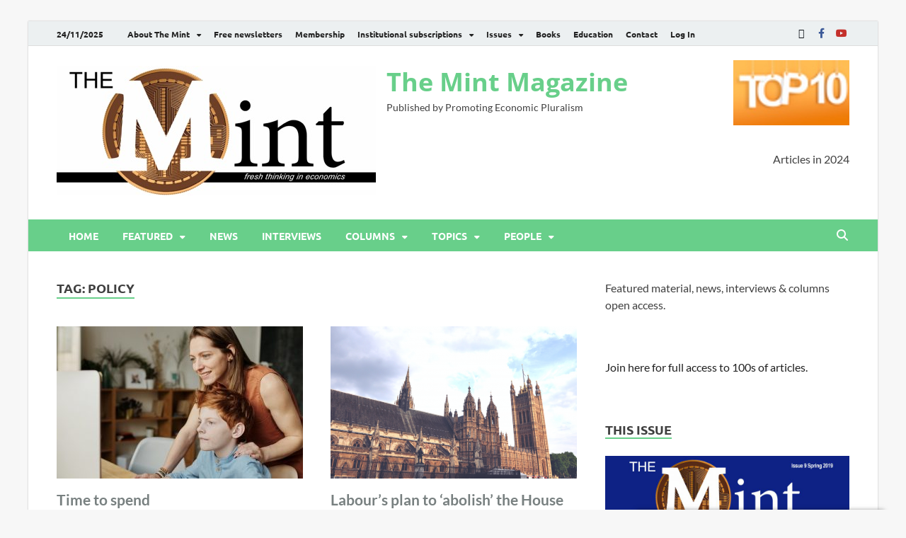

--- FILE ---
content_type: text/html; charset=UTF-8
request_url: https://www.themintmagazine.com/tag/policy/
body_size: 19488
content:
<!DOCTYPE html>
<html lang="en-GB" class="no-js">
<head>
<meta charset="UTF-8">
<meta name="viewport" content="width=device-width, initial-scale=1">
<link rel="profile" href="http://gmpg.org/xfn/11">

<script>(function(html){html.className = html.className.replace(/\bno-js\b/,'js')})(document.documentElement);</script>
<title>Policy &#8211; The Mint Magazine</title>
<meta name='robots' content='max-image-preview:large' />
	<style>img:is([sizes="auto" i], [sizes^="auto," i]) { contain-intrinsic-size: 3000px 1500px }</style>
	<link rel='dns-prefetch' href='//js.hs-scripts.com' />
<link rel='dns-prefetch' href='//ajax.googleapis.com' />
<link rel='dns-prefetch' href='//www.googletagmanager.com' />
<link rel='dns-prefetch' href='//pagead2.googlesyndication.com' />
<link rel='dns-prefetch' href='//hb.wpmucdn.com' />
<link href='//hb.wpmucdn.com' rel='preconnect' />
<link href='https://fonts.gstatic.com' crossorigin rel='preconnect' />
<link rel="alternate" type="application/rss+xml" title="The Mint Magazine &raquo; Feed" href="https://www.themintmagazine.com/feed/" />
<link rel="alternate" type="application/rss+xml" title="The Mint Magazine &raquo; Comments Feed" href="https://www.themintmagazine.com/comments/feed/" />
<link rel="alternate" type="application/rss+xml" title="The Mint Magazine &raquo; Policy Tag Feed" href="https://www.themintmagazine.com/tag/policy/feed/" />
<link rel='stylesheet' id='mp-theme-css' href='https://hb.wpmucdn.com/www.themintmagazine.com/c5630f98-18e7-40cb-a418-7b4db9f14202.css' type='text/css' media='all' />
<link rel='stylesheet' id='dashicons-css' href='https://hb.wpmucdn.com/www.themintmagazine.com/5eee965e-341c-4a78-8c53-969ed294a7b5.css' type='text/css' media='all' />
<link rel='stylesheet' id='mp-login-css-css' href='https://hb.wpmucdn.com/www.themintmagazine.com/35ed6a9d-d47f-4210-bddf-31a0a5049ca3.css' type='text/css' media='all' />
<link rel='stylesheet' id='wp-block-library-css' href='https://hb.wpmucdn.com/www.themintmagazine.com/627adf83-7b41-41fb-84b6-c504f2ea78b6.css' type='text/css' media='all' />
<style id='wp-block-library-theme-inline-css' type='text/css'>
.wp-block-audio :where(figcaption){color:#555;font-size:13px;text-align:center}.is-dark-theme .wp-block-audio :where(figcaption){color:#ffffffa6}.wp-block-audio{margin:0 0 1em}.wp-block-code{border:1px solid #ccc;border-radius:4px;font-family:Menlo,Consolas,monaco,monospace;padding:.8em 1em}.wp-block-embed :where(figcaption){color:#555;font-size:13px;text-align:center}.is-dark-theme .wp-block-embed :where(figcaption){color:#ffffffa6}.wp-block-embed{margin:0 0 1em}.blocks-gallery-caption{color:#555;font-size:13px;text-align:center}.is-dark-theme .blocks-gallery-caption{color:#ffffffa6}:root :where(.wp-block-image figcaption){color:#555;font-size:13px;text-align:center}.is-dark-theme :root :where(.wp-block-image figcaption){color:#ffffffa6}.wp-block-image{margin:0 0 1em}.wp-block-pullquote{border-bottom:4px solid;border-top:4px solid;color:currentColor;margin-bottom:1.75em}.wp-block-pullquote cite,.wp-block-pullquote footer,.wp-block-pullquote__citation{color:currentColor;font-size:.8125em;font-style:normal;text-transform:uppercase}.wp-block-quote{border-left:.25em solid;margin:0 0 1.75em;padding-left:1em}.wp-block-quote cite,.wp-block-quote footer{color:currentColor;font-size:.8125em;font-style:normal;position:relative}.wp-block-quote:where(.has-text-align-right){border-left:none;border-right:.25em solid;padding-left:0;padding-right:1em}.wp-block-quote:where(.has-text-align-center){border:none;padding-left:0}.wp-block-quote.is-large,.wp-block-quote.is-style-large,.wp-block-quote:where(.is-style-plain){border:none}.wp-block-search .wp-block-search__label{font-weight:700}.wp-block-search__button{border:1px solid #ccc;padding:.375em .625em}:where(.wp-block-group.has-background){padding:1.25em 2.375em}.wp-block-separator.has-css-opacity{opacity:.4}.wp-block-separator{border:none;border-bottom:2px solid;margin-left:auto;margin-right:auto}.wp-block-separator.has-alpha-channel-opacity{opacity:1}.wp-block-separator:not(.is-style-wide):not(.is-style-dots){width:100px}.wp-block-separator.has-background:not(.is-style-dots){border-bottom:none;height:1px}.wp-block-separator.has-background:not(.is-style-wide):not(.is-style-dots){height:2px}.wp-block-table{margin:0 0 1em}.wp-block-table td,.wp-block-table th{word-break:normal}.wp-block-table :where(figcaption){color:#555;font-size:13px;text-align:center}.is-dark-theme .wp-block-table :where(figcaption){color:#ffffffa6}.wp-block-video :where(figcaption){color:#555;font-size:13px;text-align:center}.is-dark-theme .wp-block-video :where(figcaption){color:#ffffffa6}.wp-block-video{margin:0 0 1em}:root :where(.wp-block-template-part.has-background){margin-bottom:0;margin-top:0;padding:1.25em 2.375em}
</style>
<style id='classic-theme-styles-inline-css' type='text/css'>
/*! This file is auto-generated */
.wp-block-button__link{color:#fff;background-color:#32373c;border-radius:9999px;box-shadow:none;text-decoration:none;padding:calc(.667em + 2px) calc(1.333em + 2px);font-size:1.125em}.wp-block-file__button{background:#32373c;color:#fff;text-decoration:none}
</style>
<style id='wppb-edit-profile-style-inline-css' type='text/css'>


</style>
<style id='wppb-login-style-inline-css' type='text/css'>


</style>
<style id='wppb-recover-password-style-inline-css' type='text/css'>


</style>
<style id='wppb-register-style-inline-css' type='text/css'>


</style>
<link rel='stylesheet' id='mpp_gutenberg-css' href='https://www.themintmagazine.com/wp-content/plugins/profile-builder/add-ons-free/user-profile-picture/dist/blocks.style.build.css' type='text/css' media='all' />
<style id='global-styles-inline-css' type='text/css'>
:root{--wp--preset--aspect-ratio--square: 1;--wp--preset--aspect-ratio--4-3: 4/3;--wp--preset--aspect-ratio--3-4: 3/4;--wp--preset--aspect-ratio--3-2: 3/2;--wp--preset--aspect-ratio--2-3: 2/3;--wp--preset--aspect-ratio--16-9: 16/9;--wp--preset--aspect-ratio--9-16: 9/16;--wp--preset--color--black: #000000;--wp--preset--color--cyan-bluish-gray: #abb8c3;--wp--preset--color--white: #ffffff;--wp--preset--color--pale-pink: #f78da7;--wp--preset--color--vivid-red: #cf2e2e;--wp--preset--color--luminous-vivid-orange: #ff6900;--wp--preset--color--luminous-vivid-amber: #fcb900;--wp--preset--color--light-green-cyan: #7bdcb5;--wp--preset--color--vivid-green-cyan: #00d084;--wp--preset--color--pale-cyan-blue: #8ed1fc;--wp--preset--color--vivid-cyan-blue: #0693e3;--wp--preset--color--vivid-purple: #9b51e0;--wp--preset--gradient--vivid-cyan-blue-to-vivid-purple: linear-gradient(135deg,rgba(6,147,227,1) 0%,rgb(155,81,224) 100%);--wp--preset--gradient--light-green-cyan-to-vivid-green-cyan: linear-gradient(135deg,rgb(122,220,180) 0%,rgb(0,208,130) 100%);--wp--preset--gradient--luminous-vivid-amber-to-luminous-vivid-orange: linear-gradient(135deg,rgba(252,185,0,1) 0%,rgba(255,105,0,1) 100%);--wp--preset--gradient--luminous-vivid-orange-to-vivid-red: linear-gradient(135deg,rgba(255,105,0,1) 0%,rgb(207,46,46) 100%);--wp--preset--gradient--very-light-gray-to-cyan-bluish-gray: linear-gradient(135deg,rgb(238,238,238) 0%,rgb(169,184,195) 100%);--wp--preset--gradient--cool-to-warm-spectrum: linear-gradient(135deg,rgb(74,234,220) 0%,rgb(151,120,209) 20%,rgb(207,42,186) 40%,rgb(238,44,130) 60%,rgb(251,105,98) 80%,rgb(254,248,76) 100%);--wp--preset--gradient--blush-light-purple: linear-gradient(135deg,rgb(255,206,236) 0%,rgb(152,150,240) 100%);--wp--preset--gradient--blush-bordeaux: linear-gradient(135deg,rgb(254,205,165) 0%,rgb(254,45,45) 50%,rgb(107,0,62) 100%);--wp--preset--gradient--luminous-dusk: linear-gradient(135deg,rgb(255,203,112) 0%,rgb(199,81,192) 50%,rgb(65,88,208) 100%);--wp--preset--gradient--pale-ocean: linear-gradient(135deg,rgb(255,245,203) 0%,rgb(182,227,212) 50%,rgb(51,167,181) 100%);--wp--preset--gradient--electric-grass: linear-gradient(135deg,rgb(202,248,128) 0%,rgb(113,206,126) 100%);--wp--preset--gradient--midnight: linear-gradient(135deg,rgb(2,3,129) 0%,rgb(40,116,252) 100%);--wp--preset--font-size--small: 13px;--wp--preset--font-size--medium: 20px;--wp--preset--font-size--large: 36px;--wp--preset--font-size--x-large: 42px;--wp--preset--spacing--20: 0.44rem;--wp--preset--spacing--30: 0.67rem;--wp--preset--spacing--40: 1rem;--wp--preset--spacing--50: 1.5rem;--wp--preset--spacing--60: 2.25rem;--wp--preset--spacing--70: 3.38rem;--wp--preset--spacing--80: 5.06rem;--wp--preset--shadow--natural: 6px 6px 9px rgba(0, 0, 0, 0.2);--wp--preset--shadow--deep: 12px 12px 50px rgba(0, 0, 0, 0.4);--wp--preset--shadow--sharp: 6px 6px 0px rgba(0, 0, 0, 0.2);--wp--preset--shadow--outlined: 6px 6px 0px -3px rgba(255, 255, 255, 1), 6px 6px rgba(0, 0, 0, 1);--wp--preset--shadow--crisp: 6px 6px 0px rgba(0, 0, 0, 1);}:where(.is-layout-flex){gap: 0.5em;}:where(.is-layout-grid){gap: 0.5em;}body .is-layout-flex{display: flex;}.is-layout-flex{flex-wrap: wrap;align-items: center;}.is-layout-flex > :is(*, div){margin: 0;}body .is-layout-grid{display: grid;}.is-layout-grid > :is(*, div){margin: 0;}:where(.wp-block-columns.is-layout-flex){gap: 2em;}:where(.wp-block-columns.is-layout-grid){gap: 2em;}:where(.wp-block-post-template.is-layout-flex){gap: 1.25em;}:where(.wp-block-post-template.is-layout-grid){gap: 1.25em;}.has-black-color{color: var(--wp--preset--color--black) !important;}.has-cyan-bluish-gray-color{color: var(--wp--preset--color--cyan-bluish-gray) !important;}.has-white-color{color: var(--wp--preset--color--white) !important;}.has-pale-pink-color{color: var(--wp--preset--color--pale-pink) !important;}.has-vivid-red-color{color: var(--wp--preset--color--vivid-red) !important;}.has-luminous-vivid-orange-color{color: var(--wp--preset--color--luminous-vivid-orange) !important;}.has-luminous-vivid-amber-color{color: var(--wp--preset--color--luminous-vivid-amber) !important;}.has-light-green-cyan-color{color: var(--wp--preset--color--light-green-cyan) !important;}.has-vivid-green-cyan-color{color: var(--wp--preset--color--vivid-green-cyan) !important;}.has-pale-cyan-blue-color{color: var(--wp--preset--color--pale-cyan-blue) !important;}.has-vivid-cyan-blue-color{color: var(--wp--preset--color--vivid-cyan-blue) !important;}.has-vivid-purple-color{color: var(--wp--preset--color--vivid-purple) !important;}.has-black-background-color{background-color: var(--wp--preset--color--black) !important;}.has-cyan-bluish-gray-background-color{background-color: var(--wp--preset--color--cyan-bluish-gray) !important;}.has-white-background-color{background-color: var(--wp--preset--color--white) !important;}.has-pale-pink-background-color{background-color: var(--wp--preset--color--pale-pink) !important;}.has-vivid-red-background-color{background-color: var(--wp--preset--color--vivid-red) !important;}.has-luminous-vivid-orange-background-color{background-color: var(--wp--preset--color--luminous-vivid-orange) !important;}.has-luminous-vivid-amber-background-color{background-color: var(--wp--preset--color--luminous-vivid-amber) !important;}.has-light-green-cyan-background-color{background-color: var(--wp--preset--color--light-green-cyan) !important;}.has-vivid-green-cyan-background-color{background-color: var(--wp--preset--color--vivid-green-cyan) !important;}.has-pale-cyan-blue-background-color{background-color: var(--wp--preset--color--pale-cyan-blue) !important;}.has-vivid-cyan-blue-background-color{background-color: var(--wp--preset--color--vivid-cyan-blue) !important;}.has-vivid-purple-background-color{background-color: var(--wp--preset--color--vivid-purple) !important;}.has-black-border-color{border-color: var(--wp--preset--color--black) !important;}.has-cyan-bluish-gray-border-color{border-color: var(--wp--preset--color--cyan-bluish-gray) !important;}.has-white-border-color{border-color: var(--wp--preset--color--white) !important;}.has-pale-pink-border-color{border-color: var(--wp--preset--color--pale-pink) !important;}.has-vivid-red-border-color{border-color: var(--wp--preset--color--vivid-red) !important;}.has-luminous-vivid-orange-border-color{border-color: var(--wp--preset--color--luminous-vivid-orange) !important;}.has-luminous-vivid-amber-border-color{border-color: var(--wp--preset--color--luminous-vivid-amber) !important;}.has-light-green-cyan-border-color{border-color: var(--wp--preset--color--light-green-cyan) !important;}.has-vivid-green-cyan-border-color{border-color: var(--wp--preset--color--vivid-green-cyan) !important;}.has-pale-cyan-blue-border-color{border-color: var(--wp--preset--color--pale-cyan-blue) !important;}.has-vivid-cyan-blue-border-color{border-color: var(--wp--preset--color--vivid-cyan-blue) !important;}.has-vivid-purple-border-color{border-color: var(--wp--preset--color--vivid-purple) !important;}.has-vivid-cyan-blue-to-vivid-purple-gradient-background{background: var(--wp--preset--gradient--vivid-cyan-blue-to-vivid-purple) !important;}.has-light-green-cyan-to-vivid-green-cyan-gradient-background{background: var(--wp--preset--gradient--light-green-cyan-to-vivid-green-cyan) !important;}.has-luminous-vivid-amber-to-luminous-vivid-orange-gradient-background{background: var(--wp--preset--gradient--luminous-vivid-amber-to-luminous-vivid-orange) !important;}.has-luminous-vivid-orange-to-vivid-red-gradient-background{background: var(--wp--preset--gradient--luminous-vivid-orange-to-vivid-red) !important;}.has-very-light-gray-to-cyan-bluish-gray-gradient-background{background: var(--wp--preset--gradient--very-light-gray-to-cyan-bluish-gray) !important;}.has-cool-to-warm-spectrum-gradient-background{background: var(--wp--preset--gradient--cool-to-warm-spectrum) !important;}.has-blush-light-purple-gradient-background{background: var(--wp--preset--gradient--blush-light-purple) !important;}.has-blush-bordeaux-gradient-background{background: var(--wp--preset--gradient--blush-bordeaux) !important;}.has-luminous-dusk-gradient-background{background: var(--wp--preset--gradient--luminous-dusk) !important;}.has-pale-ocean-gradient-background{background: var(--wp--preset--gradient--pale-ocean) !important;}.has-electric-grass-gradient-background{background: var(--wp--preset--gradient--electric-grass) !important;}.has-midnight-gradient-background{background: var(--wp--preset--gradient--midnight) !important;}.has-small-font-size{font-size: var(--wp--preset--font-size--small) !important;}.has-medium-font-size{font-size: var(--wp--preset--font-size--medium) !important;}.has-large-font-size{font-size: var(--wp--preset--font-size--large) !important;}.has-x-large-font-size{font-size: var(--wp--preset--font-size--x-large) !important;}
:where(.wp-block-post-template.is-layout-flex){gap: 1.25em;}:where(.wp-block-post-template.is-layout-grid){gap: 1.25em;}
:where(.wp-block-columns.is-layout-flex){gap: 2em;}:where(.wp-block-columns.is-layout-grid){gap: 2em;}
:root :where(.wp-block-pullquote){font-size: 1.5em;line-height: 1.6;}
</style>
<link rel='stylesheet' id='ditty-displays-css' href='https://hb.wpmucdn.com/www.themintmagazine.com/d3376c08-9d86-4aba-bbcc-617304594d88.css' type='text/css' media='all' />
<link rel='stylesheet' id='ditty-fontawesome-css' href='https://hb.wpmucdn.com/www.themintmagazine.com/0ae7b328-d367-43e0-9070-990bc5bec93f.css' type='text/css' media='' />
<link rel='stylesheet' id='wphb-1-css' href='https://www.themintmagazine.com/wp-content/uploads/hummingbird-assets/427b6d2463299d8607d43df8daa9bb46.css' type='text/css' media='all' />
<style id='wphb-1-inline-css' type='text/css'>
.searchwp-live-search-result .searchwp-live-search-result--title a {
  font-size: 16px;
}
.searchwp-live-search-result .searchwp-live-search-result--price {
  font-size: 14px;
}
.searchwp-live-search-result .searchwp-live-search-result--add-to-cart .button {
  font-size: 14px;
}

</style>
<script type="text/javascript" src="https://ajax.googleapis.com/ajax/libs/jquery/3.4.1/jquery.min.js" id="jquery-js"></script>
<script type="text/javascript" src="https://hb.wpmucdn.com/www.themintmagazine.com/4c534ba1-b341-464e-ab02-c0b74bfd0f67.js" id="wphb-2-js"></script>
<script type="text/javascript" id="wphb-2-js-after">
/* <![CDATA[ */
wp.i18n.setLocaleData( { 'text direction\u0004ltr': [ 'ltr' ] } );
/* ]]> */
</script>
<script type="text/javascript" src="https://hb.wpmucdn.com/www.themintmagazine.com/1df0357c-b3fd-406c-a2c7-27a1e60a3f5f.js" id="mepr-login-js-js"></script>
<!--[if lt IE 9]>
<script type="text/javascript" src="https://hb.wpmucdn.com/www.themintmagazine.com/a919c822-34f2-48d6-9f9c-cbf68eddc289.js" id="html5shiv-js"></script>
<![endif]-->

<!-- Google tag (gtag.js) snippet added by Site Kit -->
<!-- Google Analytics snippet added by Site Kit -->
<script type="text/javascript" src="https://www.googletagmanager.com/gtag/js?id=G-58KB6J3333" id="google_gtagjs-js" async></script>
<script type="text/javascript" id="google_gtagjs-js-after">
/* <![CDATA[ */
window.dataLayer = window.dataLayer || [];function gtag(){dataLayer.push(arguments);}
gtag("set","linker",{"domains":["www.themintmagazine.com"]});
gtag("js", new Date());
gtag("set", "developer_id.dZTNiMT", true);
gtag("config", "G-58KB6J3333");
/* ]]> */
</script>
<link rel="https://api.w.org/" href="https://www.themintmagazine.com/wp-json/" /><link rel="alternate" title="JSON" type="application/json" href="https://www.themintmagazine.com/wp-json/wp/v2/tags/246" /><link rel="EditURI" type="application/rsd+xml" title="RSD" href="https://www.themintmagazine.com/xmlrpc.php?rsd" />
<meta name="generator" content="WordPress 6.8.3" />
<meta name="generator" content="Site Kit by Google 1.166.0" />			<!-- DO NOT COPY THIS SNIPPET! Start of Page Analytics Tracking for HubSpot WordPress plugin v11.3.21-->
			<script class="hsq-set-content-id" data-content-id="listing-page">
				var _hsq = _hsq || [];
				_hsq.push(["setContentType", "listing-page"]);
			</script>
			<!-- DO NOT COPY THIS SNIPPET! End of Page Analytics Tracking for HubSpot WordPress plugin -->
					<style type="text/css">
			

            .post-navigation .post-title:hover {
                color: #68cf8a;
            }

            .responsive-mainnav li a:hover,
            .responsive-topnav li a:hover {
                background: #68cf8a;
            }

            .nav-links .current {
                background: #68cf8a;
            }

            .page-links .post-page-numbers:hover,
            .page-links .post-page-numbers.current {
                background: #68cf8a;
                border: 1px solid #68cf8a;
            }

            .is-style-hitmag-widget-title,
            .elementor-widget-container h5,
            .widgettitle,
            .widget-title {
                border-bottom: 2px solid #68cf8a;
            }

            .footer-widget-title {
                border-bottom: 2px solid #68cf8a;
            }

            .widget-area a:hover {
                color: #68cf8a;
            }

            .site-info a:hover {
                color: #68cf8a;
            }

            .hmb-entry-title a:hover {
                color: #68cf8a;
            }

            .hmb-entry-meta a:hover,
            .hms-meta a:hover {
                color: #68cf8a;
            }

            .hms-title a:hover {
                color: #68cf8a;
            }

            .hmw-grid-post .post-title a:hover {
                color: #68cf8a;
            }

            .hm-tabs-wdt .ui-state-active {
                border-bottom: 2px solid #68cf8a;
            }

            #hitmag-tags a,
            .widget_tag_cloud .tagcloud a {
                background: #68cf8a;
            }

            .site-title a {
                color: #68cf8a;
            }

            .hitmag-post .entry-title a:hover {
                color: #68cf8a;
            }

            .hitmag-post .entry-meta a:hover {
                color: #68cf8a;
            }

            .cat-links a {
                color: #68cf8a;
            }

            .hitmag-single .entry-meta a:hover {
                color: #68cf8a;
            }

            .hitmag-single .author a:hover {
                color: #68cf8a;
            }

            .hm-author-content .author-posts-link {
                color: #68cf8a;
            }

            .hm-tags-links a:hover {
                background: #68cf8a;
            }

            .hm-tagged {
                background: #68cf8a;
            }

            .hm-edit-link a.post-edit-link {
                background: #68cf8a;
            }

            .arc-page-title {
                border-bottom: 2px solid #68cf8a;
            }

            .srch-page-title {
                border-bottom: 2px solid #68cf8a;
            }

            .hm-post-style-2.th-hero-container .cat-links,
            .hmig-post .cat-links,
            .hm-slider-details .cat-links {
                background: #68cf8a;
            }

            .hm-rel-post .post-title a:hover {
                color: #68cf8a;
            }

            .comment-author a {
                color: #68cf8a;
            }

            .comment-metadata a:hover,
            .comment-metadata a:focus,
            .pingback .comment-edit-link:hover,
            .pingback .comment-edit-link:focus {
                color: #68cf8a;
            }

            .comment-reply-link:hover,
            .comment-reply-link:focus {
                background: #68cf8a;
            }

            .required {
                color: #68cf8a;
            }

            blockquote {
                border-left: 3px solid #68cf8a;
            }

            .hmajax-btn:hover {
                background: #68cf8a;
                border: 1px solid #68cf8a;
            }

            .hmw-spinner > div {
                 background: #68cf8a;
            }

            .comment-reply-title small a:before {
                color: #68cf8a;
            }
            
            .woocommerce ul.products li.product h3:hover,
            .woocommerce-widget-area ul li a:hover,
            .woocommerce-loop-product__title:hover {
                color: #68cf8a;
            }

            .woocommerce-product-search input[type="submit"],
            .woocommerce #respond input#submit, 
            .woocommerce a.button, 
            .woocommerce button.button, 
            .woocommerce input.button,
            .woocommerce nav.woocommerce-pagination ul li a:focus,
            .woocommerce nav.woocommerce-pagination ul li a:hover,
            .woocommerce nav.woocommerce-pagination ul li span.current,
            .woocommerce span.onsale,
            .woocommerce-widget-area .widget-title,
            .woocommerce #respond input#submit.alt,
            .woocommerce a.button.alt,
            .woocommerce button.button.alt,
            .woocommerce input.button.alt {
                background: #68cf8a;
            }
            
            .wp-block-quote,
            .wp-block-quote:not(.is-large):not(.is-style-large) {
                border-left: 3px solid #68cf8a;
            }		</style>
	
<!-- Google AdSense meta tags added by Site Kit -->
<meta name="google-adsense-platform-account" content="ca-host-pub-2644536267352236">
<meta name="google-adsense-platform-domain" content="sitekit.withgoogle.com">
<!-- End Google AdSense meta tags added by Site Kit -->
<meta name="generator" content="Elementor 3.33.2; features: e_font_icon_svg, additional_custom_breakpoints; settings: css_print_method-external, google_font-enabled, font_display-auto">
			<style>
				.e-con.e-parent:nth-of-type(n+4):not(.e-lazyloaded):not(.e-no-lazyload),
				.e-con.e-parent:nth-of-type(n+4):not(.e-lazyloaded):not(.e-no-lazyload) * {
					background-image: none !important;
				}
				@media screen and (max-height: 1024px) {
					.e-con.e-parent:nth-of-type(n+3):not(.e-lazyloaded):not(.e-no-lazyload),
					.e-con.e-parent:nth-of-type(n+3):not(.e-lazyloaded):not(.e-no-lazyload) * {
						background-image: none !important;
					}
				}
				@media screen and (max-height: 640px) {
					.e-con.e-parent:nth-of-type(n+2):not(.e-lazyloaded):not(.e-no-lazyload),
					.e-con.e-parent:nth-of-type(n+2):not(.e-lazyloaded):not(.e-no-lazyload) * {
						background-image: none !important;
					}
				}
			</style>
			<style type="text/css" id="custom-background-css">
body.custom-background { background-color: #f7f7f7; }
</style>
	
<!-- Google AdSense snippet added by Site Kit -->
<script type="text/javascript" async="async" src="https://pagead2.googlesyndication.com/pagead/js/adsbygoogle.js?client=ca-pub-5712089229668590&amp;host=ca-host-pub-2644536267352236" crossorigin="anonymous"></script>

<!-- End Google AdSense snippet added by Site Kit -->
<link rel="icon" href="https://www.themintmagazine.com/wp-content/uploads/2018/10/cropped-The-Mint-Coin-32x32.jpg" sizes="32x32" />
<link rel="icon" href="https://www.themintmagazine.com/wp-content/uploads/2018/10/cropped-The-Mint-Coin-192x192.jpg" sizes="192x192" />
<link rel="apple-touch-icon" href="https://www.themintmagazine.com/wp-content/uploads/2018/10/cropped-The-Mint-Coin-180x180.jpg" />
<meta name="msapplication-TileImage" content="https://www.themintmagazine.com/wp-content/uploads/2018/10/cropped-The-Mint-Coin-270x270.jpg" />
		<style type="text/css" id="wp-custom-css">
			.elementor-198 .elementor-element.elementor-element-d62a1cb > .elementor-widget-container {
	border: 0;
}

.hm-nav-container {
	z-index: 99;
}

.ctct-form-wrapper span.ctct-label-right {
	width: auto;
}		</style>
		<style id="kirki-inline-styles">.site-title{font-family:Open Sans;font-size:36px;font-weight:700;line-height:1.3;}body{font-family:Lato;font-size:16px;font-weight:400;line-height:1.5;color:#404040;}#hm-tabs .hm-tab-anchor,.arc-page-title,.cat-links,.elementor-widget-container h5,.footer-widget-title,.hm-top-bar,.is-style-hitmag-widget-title,.main-navigation,.post-navigation .meta-nav,.srch-page-title,.widget-title,.widgettitle,.woocommerce div.product .woocommerce-tabs .panel h2, .related > h2, .woocommerce-checkout h3, .cart_totals h2{font-family:Ubuntu;font-weight:700;}#hm-search-form .search-form .search-submit,.th-readmore,.wp-block-search .wp-block-search__button,a.hm-viewall,button, input[type="button"], input[type="reset"], input[type="submit"]{font-family:Ubuntu;font-weight:700;}.main-navigation ul{font-size:14px;}h1,h2,h3,h4,h5,h6{font-family:Lato;font-weight:700;}h1{font-size:36px;}h2{font-size:32px;}h3{font-size:28px;}h4{font-size:24px;}h5{font-size:20px;}h6{font-size:16px;}.hitmag-wrapper{background-color:#ffffff;}.site-title a:hover{color:#222222;}.site-header{background-color:#ffffff;}.hitmag-page .entry-title,.hitmag-post .entry-title a,.hitmag-single .entry-title,.hmb-entry-title a,.hms-title a,.hmw-grid-post .post-title a,.widget_post_views_counter_list_widget a.post-title,.woocommerce-loop-product__title{color:#788080;}.hitmag-post .entry-meta,.hitmag-post .entry-meta a,.hitmag-single .entry-meta,.hitmag-single .entry-meta a,.hmb-entry-meta, .hms-meta, .hmb-entry-meta a, .hms-meta a{color:#788080;}a{color:#68cf8a;}a:hover{color:#788080;}#hm-search-form .search-form .search-submit,.search-form .search-submit,.th-readmore,.wp-block-search .wp-block-search__button,a.hm-viewall,button,input[type="button"],input[type="reset"],input[type="submit"]{background-color:#236061;}#hm-search-form .search-form .search-submit,.footer-widget-area a.hm-viewall,.footer-widget-area a.hm-viewall:visited,.search-form .search-submit,.th-readmore,.th-readmore:active,.th-readmore:focus,.th-readmore:visited,.wp-block-search .wp-block-search__button,a.hm-viewall,a.hm-viewall:visited,button,input[type="button"],input[type="reset"],input[type="submit"]{color:#ffffff;}#hm-search-form .search-form .search-submit:hover,.footer-widget-area a.hm-viewall:hover,.search-form .search-submit:hover,.th-readmore:hover,.wp-block-search .wp-block-search__button:hover,a.hm-viewall:hover,button:hover,input[type="button"]:hover,input[type="reset"]:hover,input[type="submit"]:hover{background-color:#68cf8a;color:#ffffff;}.hm-nav-container,.main-navigation,.main-navigation ul ul.toggled-on{background-color:#68cf8a;}.dropdown-toggle,.hm-search-button-icon,.main-navigation a,.main-navigation ul ul.toggled-on a,.menu-toggle{color:#ffffff;}.main-navigation .current-menu-ancestor > a,.main-navigation .current-menu-item > a,.main-navigation .current_page_ancestor > a,.main-navigation .current_page_item > a,.main-navigation a:hover,.main-navigation ul ul.toggled-on a:hover,.menu-toggle,.menu-toggle:focus,.menu-toggle:hover{background-color:#788080;}.dropdown-toggle:hover,.main-navigation .current-menu-ancestor > a,.main-navigation .current-menu-item > a,.main-navigation .current_page_ancestor > a,.main-navigation .current_page_item > a,.main-navigation a:hover,.main-navigation ul ul.toggled-on a:hover,.menu-toggle,.menu-toggle:hover{color:#ffffff;}.main-navigation ul ul{background-color:#788080;}.main-navigation ul ul a{color:#ffffff;}.main-navigation ul ul .current-menu-ancestor > a,.main-navigation ul ul .current-menu-item > a,.main-navigation ul ul .current_page_ancestor > a,.main-navigation ul ul .current_page_item > a,.main-navigation ul ul a:hover{background-color:#788080;color:#ffffff;}.hm-top-bar,.hm-topnavbutton{background-color:#ECF0F1;}#top-nav-button,.hm-top-bar,.top-navigation a{color:#222222;}#top-nav-button:hover,.top-navigation .current-menu-ancestor > a,.top-navigation .current-menu-item > a,.top-navigation .current_page_ancestor > a,.top-navigation .current_page_item > a,.top-navigation a:hover{color:#68cf8a;}.responsive-topnav,.top-navigation ul ul{background-color:#ECF0F1;}.responsive-topnav li a,.top-navigation ul ul a{color:#222222;}.responsive-topnav ul#top-menu li a:hover,.top-navigation ul ul .current-menu-ancestor > a,.top-navigation ul ul .current-menu-item > a,.top-navigation ul ul .current_page_ancestor > a,.top-navigation ul ul .current_page_item > a,.top-navigation ul ul a:hover{background-color:#68cf8a;}.responsive-topnav li a:hover,.top-navigation ul ul .current-menu-ancestor > a,.top-navigation ul ul .current-menu-item > a,.top-navigation ul ul .current_page_ancestor > a,.top-navigation ul ul .current_page_item > a,.top-navigation ul ul a:hover{color:#ffffff;}.site-footer{background-color:#788080;}.footer-widget-title{color:#eeeeee;}.footer-widget-area,.footer-widget-area .hmb-entry-meta,.footer-widget-area .hmb-entry-meta a,.footer-widget-area .hmb-entry-summary,.footer-widget-area .hms-meta,.footer-widget-area .hms-meta a{color:#ffffff;}.footer-widget-area .hmb-entry-title a,.footer-widget-area .hms-title a,.footer-widget-area .hmw-grid-post .post-title a,.footer-widget-area .widget a,.footer-widget-area a{color:#dddddd;}.footer-navigation ul li a:hover,.footer-widget-area .hmb-entry-meta a:hover,.footer-widget-area .hmb-entry-title a:hover,.footer-widget-area .hms-meta a:hover,.footer-widget-area .hms-title a:hover,.footer-widget-area .hmw-grid-post .post-title a:hover,.footer-widget-area .widget a:hover,.footer-widget-area a:hover,.site-info a:hover{color:#68cf8a;}.site-info{background-color:#111111;}.site-info,.site-info a{color:#ffffff;}/* cyrillic-ext */
@font-face {
  font-family: 'Open Sans';
  font-style: normal;
  font-weight: 700;
  font-stretch: 100%;
  font-display: swap;
  src: url(https://www.themintmagazine.com/wp-content/fonts/open-sans/memSYaGs126MiZpBA-UvWbX2vVnXBbObj2OVZyOOSr4dVJWUgsg-1x4taVIGxA.woff2) format('woff2');
  unicode-range: U+0460-052F, U+1C80-1C8A, U+20B4, U+2DE0-2DFF, U+A640-A69F, U+FE2E-FE2F;
}
/* cyrillic */
@font-face {
  font-family: 'Open Sans';
  font-style: normal;
  font-weight: 700;
  font-stretch: 100%;
  font-display: swap;
  src: url(https://www.themintmagazine.com/wp-content/fonts/open-sans/memSYaGs126MiZpBA-UvWbX2vVnXBbObj2OVZyOOSr4dVJWUgsg-1x4kaVIGxA.woff2) format('woff2');
  unicode-range: U+0301, U+0400-045F, U+0490-0491, U+04B0-04B1, U+2116;
}
/* greek-ext */
@font-face {
  font-family: 'Open Sans';
  font-style: normal;
  font-weight: 700;
  font-stretch: 100%;
  font-display: swap;
  src: url(https://www.themintmagazine.com/wp-content/fonts/open-sans/memSYaGs126MiZpBA-UvWbX2vVnXBbObj2OVZyOOSr4dVJWUgsg-1x4saVIGxA.woff2) format('woff2');
  unicode-range: U+1F00-1FFF;
}
/* greek */
@font-face {
  font-family: 'Open Sans';
  font-style: normal;
  font-weight: 700;
  font-stretch: 100%;
  font-display: swap;
  src: url(https://www.themintmagazine.com/wp-content/fonts/open-sans/memSYaGs126MiZpBA-UvWbX2vVnXBbObj2OVZyOOSr4dVJWUgsg-1x4jaVIGxA.woff2) format('woff2');
  unicode-range: U+0370-0377, U+037A-037F, U+0384-038A, U+038C, U+038E-03A1, U+03A3-03FF;
}
/* hebrew */
@font-face {
  font-family: 'Open Sans';
  font-style: normal;
  font-weight: 700;
  font-stretch: 100%;
  font-display: swap;
  src: url(https://www.themintmagazine.com/wp-content/fonts/open-sans/memSYaGs126MiZpBA-UvWbX2vVnXBbObj2OVZyOOSr4dVJWUgsg-1x4iaVIGxA.woff2) format('woff2');
  unicode-range: U+0307-0308, U+0590-05FF, U+200C-2010, U+20AA, U+25CC, U+FB1D-FB4F;
}
/* math */
@font-face {
  font-family: 'Open Sans';
  font-style: normal;
  font-weight: 700;
  font-stretch: 100%;
  font-display: swap;
  src: url(https://www.themintmagazine.com/wp-content/fonts/open-sans/memSYaGs126MiZpBA-UvWbX2vVnXBbObj2OVZyOOSr4dVJWUgsg-1x5caVIGxA.woff2) format('woff2');
  unicode-range: U+0302-0303, U+0305, U+0307-0308, U+0310, U+0312, U+0315, U+031A, U+0326-0327, U+032C, U+032F-0330, U+0332-0333, U+0338, U+033A, U+0346, U+034D, U+0391-03A1, U+03A3-03A9, U+03B1-03C9, U+03D1, U+03D5-03D6, U+03F0-03F1, U+03F4-03F5, U+2016-2017, U+2034-2038, U+203C, U+2040, U+2043, U+2047, U+2050, U+2057, U+205F, U+2070-2071, U+2074-208E, U+2090-209C, U+20D0-20DC, U+20E1, U+20E5-20EF, U+2100-2112, U+2114-2115, U+2117-2121, U+2123-214F, U+2190, U+2192, U+2194-21AE, U+21B0-21E5, U+21F1-21F2, U+21F4-2211, U+2213-2214, U+2216-22FF, U+2308-230B, U+2310, U+2319, U+231C-2321, U+2336-237A, U+237C, U+2395, U+239B-23B7, U+23D0, U+23DC-23E1, U+2474-2475, U+25AF, U+25B3, U+25B7, U+25BD, U+25C1, U+25CA, U+25CC, U+25FB, U+266D-266F, U+27C0-27FF, U+2900-2AFF, U+2B0E-2B11, U+2B30-2B4C, U+2BFE, U+3030, U+FF5B, U+FF5D, U+1D400-1D7FF, U+1EE00-1EEFF;
}
/* symbols */
@font-face {
  font-family: 'Open Sans';
  font-style: normal;
  font-weight: 700;
  font-stretch: 100%;
  font-display: swap;
  src: url(https://www.themintmagazine.com/wp-content/fonts/open-sans/memSYaGs126MiZpBA-UvWbX2vVnXBbObj2OVZyOOSr4dVJWUgsg-1x5OaVIGxA.woff2) format('woff2');
  unicode-range: U+0001-000C, U+000E-001F, U+007F-009F, U+20DD-20E0, U+20E2-20E4, U+2150-218F, U+2190, U+2192, U+2194-2199, U+21AF, U+21E6-21F0, U+21F3, U+2218-2219, U+2299, U+22C4-22C6, U+2300-243F, U+2440-244A, U+2460-24FF, U+25A0-27BF, U+2800-28FF, U+2921-2922, U+2981, U+29BF, U+29EB, U+2B00-2BFF, U+4DC0-4DFF, U+FFF9-FFFB, U+10140-1018E, U+10190-1019C, U+101A0, U+101D0-101FD, U+102E0-102FB, U+10E60-10E7E, U+1D2C0-1D2D3, U+1D2E0-1D37F, U+1F000-1F0FF, U+1F100-1F1AD, U+1F1E6-1F1FF, U+1F30D-1F30F, U+1F315, U+1F31C, U+1F31E, U+1F320-1F32C, U+1F336, U+1F378, U+1F37D, U+1F382, U+1F393-1F39F, U+1F3A7-1F3A8, U+1F3AC-1F3AF, U+1F3C2, U+1F3C4-1F3C6, U+1F3CA-1F3CE, U+1F3D4-1F3E0, U+1F3ED, U+1F3F1-1F3F3, U+1F3F5-1F3F7, U+1F408, U+1F415, U+1F41F, U+1F426, U+1F43F, U+1F441-1F442, U+1F444, U+1F446-1F449, U+1F44C-1F44E, U+1F453, U+1F46A, U+1F47D, U+1F4A3, U+1F4B0, U+1F4B3, U+1F4B9, U+1F4BB, U+1F4BF, U+1F4C8-1F4CB, U+1F4D6, U+1F4DA, U+1F4DF, U+1F4E3-1F4E6, U+1F4EA-1F4ED, U+1F4F7, U+1F4F9-1F4FB, U+1F4FD-1F4FE, U+1F503, U+1F507-1F50B, U+1F50D, U+1F512-1F513, U+1F53E-1F54A, U+1F54F-1F5FA, U+1F610, U+1F650-1F67F, U+1F687, U+1F68D, U+1F691, U+1F694, U+1F698, U+1F6AD, U+1F6B2, U+1F6B9-1F6BA, U+1F6BC, U+1F6C6-1F6CF, U+1F6D3-1F6D7, U+1F6E0-1F6EA, U+1F6F0-1F6F3, U+1F6F7-1F6FC, U+1F700-1F7FF, U+1F800-1F80B, U+1F810-1F847, U+1F850-1F859, U+1F860-1F887, U+1F890-1F8AD, U+1F8B0-1F8BB, U+1F8C0-1F8C1, U+1F900-1F90B, U+1F93B, U+1F946, U+1F984, U+1F996, U+1F9E9, U+1FA00-1FA6F, U+1FA70-1FA7C, U+1FA80-1FA89, U+1FA8F-1FAC6, U+1FACE-1FADC, U+1FADF-1FAE9, U+1FAF0-1FAF8, U+1FB00-1FBFF;
}
/* vietnamese */
@font-face {
  font-family: 'Open Sans';
  font-style: normal;
  font-weight: 700;
  font-stretch: 100%;
  font-display: swap;
  src: url(https://www.themintmagazine.com/wp-content/fonts/open-sans/memSYaGs126MiZpBA-UvWbX2vVnXBbObj2OVZyOOSr4dVJWUgsg-1x4vaVIGxA.woff2) format('woff2');
  unicode-range: U+0102-0103, U+0110-0111, U+0128-0129, U+0168-0169, U+01A0-01A1, U+01AF-01B0, U+0300-0301, U+0303-0304, U+0308-0309, U+0323, U+0329, U+1EA0-1EF9, U+20AB;
}
/* latin-ext */
@font-face {
  font-family: 'Open Sans';
  font-style: normal;
  font-weight: 700;
  font-stretch: 100%;
  font-display: swap;
  src: url(https://www.themintmagazine.com/wp-content/fonts/open-sans/memSYaGs126MiZpBA-UvWbX2vVnXBbObj2OVZyOOSr4dVJWUgsg-1x4uaVIGxA.woff2) format('woff2');
  unicode-range: U+0100-02BA, U+02BD-02C5, U+02C7-02CC, U+02CE-02D7, U+02DD-02FF, U+0304, U+0308, U+0329, U+1D00-1DBF, U+1E00-1E9F, U+1EF2-1EFF, U+2020, U+20A0-20AB, U+20AD-20C0, U+2113, U+2C60-2C7F, U+A720-A7FF;
}
/* latin */
@font-face {
  font-family: 'Open Sans';
  font-style: normal;
  font-weight: 700;
  font-stretch: 100%;
  font-display: swap;
  src: url(https://www.themintmagazine.com/wp-content/fonts/open-sans/memSYaGs126MiZpBA-UvWbX2vVnXBbObj2OVZyOOSr4dVJWUgsg-1x4gaVI.woff2) format('woff2');
  unicode-range: U+0000-00FF, U+0131, U+0152-0153, U+02BB-02BC, U+02C6, U+02DA, U+02DC, U+0304, U+0308, U+0329, U+2000-206F, U+20AC, U+2122, U+2191, U+2193, U+2212, U+2215, U+FEFF, U+FFFD;
}/* latin-ext */
@font-face {
  font-family: 'Lato';
  font-style: normal;
  font-weight: 400;
  font-display: swap;
  src: url(https://www.themintmagazine.com/wp-content/fonts/lato/S6uyw4BMUTPHjxAwXjeu.woff2) format('woff2');
  unicode-range: U+0100-02BA, U+02BD-02C5, U+02C7-02CC, U+02CE-02D7, U+02DD-02FF, U+0304, U+0308, U+0329, U+1D00-1DBF, U+1E00-1E9F, U+1EF2-1EFF, U+2020, U+20A0-20AB, U+20AD-20C0, U+2113, U+2C60-2C7F, U+A720-A7FF;
}
/* latin */
@font-face {
  font-family: 'Lato';
  font-style: normal;
  font-weight: 400;
  font-display: swap;
  src: url(https://www.themintmagazine.com/wp-content/fonts/lato/S6uyw4BMUTPHjx4wXg.woff2) format('woff2');
  unicode-range: U+0000-00FF, U+0131, U+0152-0153, U+02BB-02BC, U+02C6, U+02DA, U+02DC, U+0304, U+0308, U+0329, U+2000-206F, U+20AC, U+2122, U+2191, U+2193, U+2212, U+2215, U+FEFF, U+FFFD;
}
/* latin-ext */
@font-face {
  font-family: 'Lato';
  font-style: normal;
  font-weight: 700;
  font-display: swap;
  src: url(https://www.themintmagazine.com/wp-content/fonts/lato/S6u9w4BMUTPHh6UVSwaPGR_p.woff2) format('woff2');
  unicode-range: U+0100-02BA, U+02BD-02C5, U+02C7-02CC, U+02CE-02D7, U+02DD-02FF, U+0304, U+0308, U+0329, U+1D00-1DBF, U+1E00-1E9F, U+1EF2-1EFF, U+2020, U+20A0-20AB, U+20AD-20C0, U+2113, U+2C60-2C7F, U+A720-A7FF;
}
/* latin */
@font-face {
  font-family: 'Lato';
  font-style: normal;
  font-weight: 700;
  font-display: swap;
  src: url(https://www.themintmagazine.com/wp-content/fonts/lato/S6u9w4BMUTPHh6UVSwiPGQ.woff2) format('woff2');
  unicode-range: U+0000-00FF, U+0131, U+0152-0153, U+02BB-02BC, U+02C6, U+02DA, U+02DC, U+0304, U+0308, U+0329, U+2000-206F, U+20AC, U+2122, U+2191, U+2193, U+2212, U+2215, U+FEFF, U+FFFD;
}/* cyrillic-ext */
@font-face {
  font-family: 'Ubuntu';
  font-style: normal;
  font-weight: 700;
  font-display: swap;
  src: url(https://www.themintmagazine.com/wp-content/fonts/ubuntu/4iCv6KVjbNBYlgoCxCvjvWyNL4U.woff2) format('woff2');
  unicode-range: U+0460-052F, U+1C80-1C8A, U+20B4, U+2DE0-2DFF, U+A640-A69F, U+FE2E-FE2F;
}
/* cyrillic */
@font-face {
  font-family: 'Ubuntu';
  font-style: normal;
  font-weight: 700;
  font-display: swap;
  src: url(https://www.themintmagazine.com/wp-content/fonts/ubuntu/4iCv6KVjbNBYlgoCxCvjtGyNL4U.woff2) format('woff2');
  unicode-range: U+0301, U+0400-045F, U+0490-0491, U+04B0-04B1, U+2116;
}
/* greek-ext */
@font-face {
  font-family: 'Ubuntu';
  font-style: normal;
  font-weight: 700;
  font-display: swap;
  src: url(https://www.themintmagazine.com/wp-content/fonts/ubuntu/4iCv6KVjbNBYlgoCxCvjvGyNL4U.woff2) format('woff2');
  unicode-range: U+1F00-1FFF;
}
/* greek */
@font-face {
  font-family: 'Ubuntu';
  font-style: normal;
  font-weight: 700;
  font-display: swap;
  src: url(https://www.themintmagazine.com/wp-content/fonts/ubuntu/4iCv6KVjbNBYlgoCxCvjs2yNL4U.woff2) format('woff2');
  unicode-range: U+0370-0377, U+037A-037F, U+0384-038A, U+038C, U+038E-03A1, U+03A3-03FF;
}
/* latin-ext */
@font-face {
  font-family: 'Ubuntu';
  font-style: normal;
  font-weight: 700;
  font-display: swap;
  src: url(https://www.themintmagazine.com/wp-content/fonts/ubuntu/4iCv6KVjbNBYlgoCxCvjvmyNL4U.woff2) format('woff2');
  unicode-range: U+0100-02BA, U+02BD-02C5, U+02C7-02CC, U+02CE-02D7, U+02DD-02FF, U+0304, U+0308, U+0329, U+1D00-1DBF, U+1E00-1E9F, U+1EF2-1EFF, U+2020, U+20A0-20AB, U+20AD-20C0, U+2113, U+2C60-2C7F, U+A720-A7FF;
}
/* latin */
@font-face {
  font-family: 'Ubuntu';
  font-style: normal;
  font-weight: 700;
  font-display: swap;
  src: url(https://www.themintmagazine.com/wp-content/fonts/ubuntu/4iCv6KVjbNBYlgoCxCvjsGyN.woff2) format('woff2');
  unicode-range: U+0000-00FF, U+0131, U+0152-0153, U+02BB-02BC, U+02C6, U+02DA, U+02DC, U+0304, U+0308, U+0329, U+2000-206F, U+20AC, U+2122, U+2191, U+2193, U+2212, U+2215, U+FEFF, U+FFFD;
}</style></head>

<body class="archive tag tag-policy tag-246 custom-background wp-custom-logo wp-embed-responsive wp-theme-hitmag-pro wp-child-theme-hitmag-pro-child tag -id-246 eio-default group-blog hfeed th-right-sidebar elementor-default elementor-kit-24269">



<div id="page" class="site hitmag-wrapper">
	<a class="skip-link screen-reader-text" href="#content">Skip to content</a>

	
	<header id="masthead" class="site-header" role="banner">

		
							<div class="hm-topnavbutton">
					<div class="hm-nwrap">
												<a href="#" class="navbutton" id="top-nav-button">
							<span class="top-nav-btn-lbl">Top Menu</span>						</a>
					</div>	
				</div>
				<div class="responsive-topnav"></div>					
			
			<div class="hm-top-bar">
				<div class="hm-container">
					
											<div class="hm-date">24/11/2025</div>
					
											<div id="top-navigation" class="top-navigation">
							<div class="menu-top-menu-container"><ul id="top-menu" class="menu"><li id="menu-item-12869" class="menu-item menu-item-type-post_type menu-item-object-page menu-item-has-children menu-item-12869"><a href="https://www.themintmagazine.com/about-the-mint/">About The Mint</a>
<ul class="sub-menu">
	<li id="menu-item-4119" class="menu-item menu-item-type-post_type menu-item-object-page menu-item-4119"><a href="https://www.themintmagazine.com/about-the-mint/our-mission/">Our Mission</a></li>
	<li id="menu-item-4118" class="menu-item menu-item-type-post_type menu-item-object-page menu-item-4118"><a href="https://www.themintmagazine.com/about-the-mint/our-team/">Our Team</a></li>
	<li id="menu-item-12926" class="menu-item menu-item-type-post_type menu-item-object-page menu-item-12926"><a href="https://www.themintmagazine.com/about-the-mint/editorial-panel/">Our Editorial Panel</a></li>
	<li id="menu-item-25780" class="menu-item menu-item-type-post_type menu-item-object-page menu-item-privacy-policy menu-item-25780"><a rel="privacy-policy" href="https://www.themintmagazine.com/privacy-policy-2/">Our Privacy Policy</a></li>
</ul>
</li>
<li id="menu-item-32752" class="menu-item menu-item-type-post_type menu-item-object-page menu-item-32752"><a href="https://www.themintmagazine.com/newsletters/">Free newsletters</a></li>
<li id="menu-item-25748" class="menu-item menu-item-type-post_type menu-item-object-page menu-item-25748"><a href="https://www.themintmagazine.com/membership-join/membership-courses/">Membership</a></li>
<li id="menu-item-31937" class="menu-item menu-item-type-post_type menu-item-object-page menu-item-has-children menu-item-31937"><a href="https://www.themintmagazine.com/membership-join/">Institutional subscriptions</a>
<ul class="sub-menu">
	<li id="menu-item-4445" class="menu-item menu-item-type-post_type menu-item-object-page menu-item-4445"><a href="https://www.themintmagazine.com/institutional-subscriptions/">Institutional Subscriptions</a></li>
	<li id="menu-item-540" class="menu-item menu-item-type-post_type menu-item-object-page menu-item-540"><a href="https://www.themintmagazine.com/membership-login/">Institutional Subscriber Registration</a></li>
</ul>
</li>
<li id="menu-item-31938" class="menu-item menu-item-type-post_type menu-item-object-page menu-item-has-children menu-item-31938"><a href="https://www.themintmagazine.com/issues/">Issues</a>
<ul class="sub-menu">
	<li id="menu-item-133110" class="menu-item menu-item-type-post_type menu-item-object-page menu-item-133110"><a href="https://www.themintmagazine.com/issues/issue-35-sept-2025/">35 &#8211; 925 Commons</a></li>
	<li id="menu-item-130708" class="menu-item menu-item-type-post_type menu-item-object-page menu-item-130708"><a href="https://www.themintmagazine.com/issues/issue-34-jun-2025/">34 – 625 &#8211; Trump trade wars</a></li>
	<li id="menu-item-127532" class="menu-item menu-item-type-post_type menu-item-object-page menu-item-127532"><a href="https://www.themintmagazine.com/issues/issue-33-mar-2025/">33 – 325 &#8211; History of Economic Thought</a></li>
	<li id="menu-item-117237" class="menu-item menu-item-type-post_type menu-item-object-page menu-item-117237"><a href="https://www.themintmagazine.com/issues/issue-32-dec-2024/">32 – 1224 IPE</a></li>
	<li id="menu-item-96246" class="menu-item menu-item-type-post_type menu-item-object-page menu-item-96246"><a href="https://www.themintmagazine.com/issues/issue-31-sept-24/">31 – 924 Finance</a></li>
	<li id="menu-item-78975" class="menu-item menu-item-type-post_type menu-item-object-page menu-item-78975"><a href="https://www.themintmagazine.com/issues/issue-30-jun-24/">30 – 624 Food</a></li>
	<li id="menu-item-61898" class="menu-item menu-item-type-post_type menu-item-object-page menu-item-61898"><a href="https://www.themintmagazine.com/issues/issue-29-mar-24/">29 – 324 Collapse</a></li>
	<li id="menu-item-49060" class="menu-item menu-item-type-post_type menu-item-object-page menu-item-49060"><a href="https://www.themintmagazine.com/issues/issue-28-dec-2023/">28 – 1223 Econocracy</a></li>
	<li id="menu-item-36052" class="menu-item menu-item-type-post_type menu-item-object-page menu-item-36052"><a href="https://www.themintmagazine.com/issues/issue-27-sept-2023/">27 – 923 Patriarchy</a></li>
	<li id="menu-item-32983" class="menu-item menu-item-type-post_type menu-item-object-page menu-item-32983"><a href="https://www.themintmagazine.com/issues/issue-26-june-2023/">26 – 623 Post Growth</a></li>
	<li id="menu-item-32427" class="menu-item menu-item-type-post_type menu-item-object-page menu-item-32427"><a href="https://www.themintmagazine.com/issues/issue-25-march-2023/">25 – 323 Economical Truth</a></li>
	<li id="menu-item-31946" class="menu-item menu-item-type-post_type menu-item-object-page menu-item-31946"><a href="https://www.themintmagazine.com/issues/issue-24-december-2022/">24 – 1222 Inequality</a></li>
	<li id="menu-item-31960" class="menu-item menu-item-type-post_type menu-item-object-page menu-item-31960"><a href="https://www.themintmagazine.com/issues/issue-23-september-2022/">23 – 922 Climate Justice</a></li>
	<li id="menu-item-31961" class="menu-item menu-item-type-post_type menu-item-object-page menu-item-31961"><a href="https://www.themintmagazine.com/issues/issue-22-june-2022/">22 – 622 Inflation</a></li>
	<li id="menu-item-31959" class="menu-item menu-item-type-post_type menu-item-object-page menu-item-31959"><a href="https://www.themintmagazine.com/issues/issue-21-march-2022/">21 – 322 Land Regeneration</a></li>
	<li id="menu-item-31958" class="menu-item menu-item-type-post_type menu-item-object-page menu-item-31958"><a href="https://www.themintmagazine.com/issues/issue-20-december-2021/">20 – 1221 Covid</a></li>
	<li id="menu-item-31956" class="menu-item menu-item-type-post_type menu-item-object-page menu-item-31956"><a href="https://www.themintmagazine.com/issues/issue-19-september-2021/">19 – 921 Climate Change</a></li>
	<li id="menu-item-31955" class="menu-item menu-item-type-post_type menu-item-object-page menu-item-31955"><a href="https://www.themintmagazine.com/issues/issue-18-june-2021/">18 – 621 Digital Economy</a></li>
	<li id="menu-item-31954" class="menu-item menu-item-type-post_type menu-item-object-page menu-item-31954"><a href="https://www.themintmagazine.com/issues/issue-17-march-2021/">17 – 321 Corruption</a></li>
	<li id="menu-item-31953" class="menu-item menu-item-type-post_type menu-item-object-page menu-item-31953"><a href="https://www.themintmagazine.com/issues/issue-16-december-2020/">16 – 1220 Feminist Economics</a></li>
	<li id="menu-item-31952" class="menu-item menu-item-type-post_type menu-item-object-page menu-item-31952"><a href="https://www.themintmagazine.com/issues/issue-15-sept-2020/">15 – 920 Covid</a></li>
	<li id="menu-item-31951" class="menu-item menu-item-type-post_type menu-item-object-page menu-item-31951"><a href="https://www.themintmagazine.com/issues/issue-14-june-2020/">14 – 620 Crisis</a></li>
	<li id="menu-item-31950" class="menu-item menu-item-type-post_type menu-item-object-page menu-item-31950"><a href="https://www.themintmagazine.com/issues/issue-13-dec-2020/">13 – 320 Hope</a></li>
	<li id="menu-item-31949" class="menu-item menu-item-type-post_type menu-item-object-page menu-item-31949"><a href="https://www.themintmagazine.com/issues/issue-12-dec-2019/">12 – 1219 Circular Economy</a></li>
	<li id="menu-item-31948" class="menu-item menu-item-type-post_type menu-item-object-page menu-item-31948"><a href="https://www.themintmagazine.com/issues/issue-11-sept-2019/">11 – 919 Nobel Prize</a></li>
	<li id="menu-item-31947" class="menu-item menu-item-type-post_type menu-item-object-page menu-item-31947"><a href="https://www.themintmagazine.com/issues/issue-10-june-2019/">10 – 619 Food</a></li>
	<li id="menu-item-31939" class="menu-item menu-item-type-post_type menu-item-object-page menu-item-31939"><a href="https://www.themintmagazine.com/issues/issue-9-march-2019/">9 – 319 Globalisation</a></li>
	<li id="menu-item-31940" class="menu-item menu-item-type-post_type menu-item-object-page menu-item-31940"><a href="https://www.themintmagazine.com/issues/issue-8-december-2018/">8 – 1218 Common resources</a></li>
	<li id="menu-item-31941" class="menu-item menu-item-type-post_type menu-item-object-page menu-item-31941"><a href="https://www.themintmagazine.com/issues/issue-7-september-2018/">7 – 918 Populism</a></li>
	<li id="menu-item-31942" class="menu-item menu-item-type-post_type menu-item-object-page menu-item-31942"><a href="https://www.themintmagazine.com/issues/issue-6-june-2018/">6 – 618 Work</a></li>
	<li id="menu-item-31943" class="menu-item menu-item-type-post_type menu-item-object-page menu-item-31943"><a href="https://www.themintmagazine.com/issues/issue-5-march-2018/">5 – 318 health and housing</a></li>
	<li id="menu-item-31944" class="menu-item menu-item-type-post_type menu-item-object-page menu-item-31944"><a href="https://www.themintmagazine.com/issues/issue-4-december-2017/">4 – 1217 Sustainability</a></li>
	<li id="menu-item-31945" class="menu-item menu-item-type-post_type menu-item-object-page menu-item-31945"><a href="https://www.themintmagazine.com/issues/issue-3-sept-2017/">3 – 917 10 Years After</a></li>
	<li id="menu-item-31957" class="menu-item menu-item-type-post_type menu-item-object-page menu-item-31957"><a href="https://www.themintmagazine.com/issues/issue-2-june-2017/">2 – 617 Relationships</a></li>
	<li id="menu-item-31962" class="menu-item menu-item-type-post_type menu-item-object-page menu-item-31962"><a href="https://www.themintmagazine.com/issues/issue-1-march-2017/">1 – 317 Economics</a></li>
</ul>
</li>
<li id="menu-item-31974" class="menu-item menu-item-type-custom menu-item-object-custom menu-item-31974"><a href="https://uk.bookshop.org/shop/themintmagazine">Books</a></li>
<li id="menu-item-31963" class="menu-item menu-item-type-post_type menu-item-object-page menu-item-31963"><a href="https://www.themintmagazine.com/education/">Education</a></li>
<li id="menu-item-4071" class="menu-item menu-item-type-post_type menu-item-object-page menu-item-4071"><a href="https://www.themintmagazine.com/contact/">Contact</a></li>
<li id="menu-item-25768" class="menu-item menu-item-type-custom menu-item-object-custom menu-item-25768"><a href="https://www.themintmagazine.com/login/">Log In</a></li>
</ul></div>					
						</div>		
					
					<div class="hm-social-menu"><div id="hm-menu-social" class="menu"><ul id="menu-social-items" class="menu-items"><li id="menu-item-4072" class="menu-item menu-item-type-custom menu-item-object-custom menu-item-4072"><a href="https://twitter.com/themintmag"><span class="screen-reader-text">Twitter</span></a></li>
<li id="menu-item-4073" class="menu-item menu-item-type-custom menu-item-object-custom menu-item-4073"><a href="https://www.facebook.com/themintmagazine/"><span class="screen-reader-text">Facebook</span></a></li>
<li id="menu-item-8249" class="menu-item menu-item-type-custom menu-item-object-custom menu-item-8249"><a href="https://www.youtube.com/channel/UC6EitMNUdigzw0TOupD7s-g"><span class="screen-reader-text">Youtube</span></a></li>
</ul></div></div>
				</div><!-- .hm-container -->
			</div><!-- .hm-top-bar -->

		
		
		<div class="header-main-area ">
			<div class="hm-container">
			<div class="site-branding">
				<div class="site-branding-content">
					<div class="hm-logo">
						<a href="https://www.themintmagazine.com/" class="custom-logo-link" rel="home"><img fetchpriority="high" width="451" height="183" src="https://www.themintmagazine.com/wp-content/uploads/2018/10/final-masthead.jpg" class="custom-logo" alt="The Mint Magazine" decoding="async" srcset="https://www.themintmagazine.com/wp-content/uploads/2018/10/final-masthead.jpg 451w, https://www.themintmagazine.com/wp-content/uploads/2018/10/final-masthead-300x122.jpg 300w" sizes="(max-width: 451px) 100vw, 451px" /></a>					</div><!-- .hm-logo -->

					<div class="hm-site-title">
													<p class="site-title"><a href="https://www.themintmagazine.com/" rel="home">The Mint Magazine</a></p>
													<p class="site-description">Published by Promoting Economic Pluralism</p>
											</div><!-- .hm-site-title -->
				</div><!-- .site-branding-content -->
			</div><!-- .site-branding -->

			
			<div class="hm-header-sidebar"><aside id="block-40" class="widget widget_block widget_media_image"><div class="wp-block-image">
<figure class="aligncenter size-full"><a href="https://www.themintmagazine.com/featured/the-ten-most-read-articles-in-2024/"><img decoding="async" width="164" height="92" src="https://www.themintmagazine.com/wp-content/uploads/2024/01/Top-10-most-read-articles-of-2023.jpg" alt="" class="wp-image-50061"/></a></figure></div></aside><aside id="block-41" class="widget widget_block widget_text">
<p class="has-text-align-right">Articles in 2024</p>
</aside></div>			</div><!-- .hm-container -->
		</div><!-- .header-main-area -->

		
		<div class="hm-nav-container clearfix">
			<div class="hm-container">
				<nav id="site-navigation" class="main-navigation" role="navigation">

										
					<button class="menu-toggle" aria-controls="main-menu" aria-expanded="false">
						<span class="main-nav-btn-lbl">Main Menu</span>					</button>

					<div class="menu-main-menu-container"><ul id="primary-menu" class="menu"><li id="menu-item-4057" class="menu-item menu-item-type-post_type menu-item-object-page menu-item-home menu-item-4057"><a href="https://www.themintmagazine.com/">Home</a></li>
<li id="menu-item-4100" class="menu-item menu-item-type-post_type menu-item-object-page menu-item-has-children menu-item-4100"><a href="https://www.themintmagazine.com/featured/">Featured</a>
<ul class="sub-menu">
	<li id="menu-item-133109" class="menu-item menu-item-type-post_type menu-item-object-page menu-item-133109"><a href="https://www.themintmagazine.com/issues/issue-35-sept-2025/">Latest issue</a></li>
	<li id="menu-item-117974" class="menu-item menu-item-type-post_type menu-item-object-page menu-item-117974"><a href="https://www.themintmagazine.com/featured/the-ten-most-read-articles-in-2024/">The Ten Most Read Articles in 2024</a></li>
	<li id="menu-item-50059" class="menu-item menu-item-type-post_type menu-item-object-page menu-item-50059"><a href="https://www.themintmagazine.com/featured/the-ten-most-read-articles-in-2023/">The Ten Most Read Articles in 2023</a></li>
	<li id="menu-item-31975" class="menu-item menu-item-type-post_type menu-item-object-page menu-item-31975"><a href="https://www.themintmagazine.com/featured/the-ten-most-read-articles-in-2022/">The Ten Most Read Articles in 2022</a></li>
	<li id="menu-item-29511" class="menu-item menu-item-type-post_type menu-item-object-page menu-item-29511"><a href="https://www.themintmagazine.com/featured/the-ten-most-read-articles-in-2021/">The Ten Most Read Articles in 2021</a></li>
	<li id="menu-item-27497" class="menu-item menu-item-type-post_type menu-item-object-page menu-item-27497"><a href="https://www.themintmagazine.com/featured/top-read-articles-in-2020/">The Ten Most Read Articles in 2020</a></li>
</ul>
</li>
<li id="menu-item-33359" class="menu-item menu-item-type-post_type menu-item-object-page menu-item-33359"><a href="https://www.themintmagazine.com/news/">News</a></li>
<li id="menu-item-3834" class="menu-item menu-item-type-post_type menu-item-object-page menu-item-3834"><a href="https://www.themintmagazine.com/interviews/">Interviews</a></li>
<li id="menu-item-629" class="menu-item menu-item-type-post_type menu-item-object-page menu-item-has-children menu-item-629"><a href="https://www.themintmagazine.com/columns/">Columns</a>
<ul class="sub-menu">
	<li id="menu-item-635" class="menu-item menu-item-type-post_type menu-item-object-page menu-item-635"><a href="https://www.themintmagazine.com/columns/first-word/">First Word</a></li>
	<li id="menu-item-634" class="menu-item menu-item-type-post_type menu-item-object-page menu-item-634"><a href="https://www.themintmagazine.com/columns/the-outsider/">Outsider</a></li>
	<li id="menu-item-633" class="menu-item menu-item-type-post_type menu-item-object-page menu-item-633"><a href="https://www.themintmagazine.com/columns/the-coppola-column/">The Coppola Column</a></li>
	<li id="menu-item-632" class="menu-item menu-item-type-post_type menu-item-object-page menu-item-632"><a href="https://www.themintmagazine.com/columns/confessions-of-an-a-level-teacher/">Confessions of an A Level Teacher</a></li>
	<li id="menu-item-630" class="menu-item menu-item-type-post_type menu-item-object-page menu-item-630"><a href="https://www.themintmagazine.com/columns/verity/">Verity</a></li>
	<li id="menu-item-631" class="menu-item menu-item-type-post_type menu-item-object-page menu-item-631"><a href="https://www.themintmagazine.com/columns/the-dentist/">The Dentist</a></li>
	<li id="menu-item-27048" class="menu-item menu-item-type-post_type menu-item-object-page menu-item-27048"><a href="https://www.themintmagazine.com/columns/student-voice/">Student voice</a></li>
</ul>
</li>
<li id="menu-item-3459" class="menu-item menu-item-type-post_type menu-item-object-page menu-item-has-children menu-item-3459"><a href="https://www.themintmagazine.com/topic/">Topics</a>
<ul class="sub-menu">
	<li id="menu-item-6482" class="menu-item menu-item-type-post_type menu-item-object-page menu-item-6482"><a href="https://www.themintmagazine.com/topic/agri-food-system/">Agri-Food System</a></li>
	<li id="menu-item-29000" class="menu-item menu-item-type-post_type menu-item-object-page menu-item-29000"><a href="https://www.themintmagazine.com/topic/covid-19-and-health-2/">Climate Crisis</a></li>
	<li id="menu-item-25210" class="menu-item menu-item-type-post_type menu-item-object-page menu-item-25210"><a href="https://www.themintmagazine.com/topic/covid-19-and-health/">Health</a></li>
	<li id="menu-item-7703" class="menu-item menu-item-type-post_type menu-item-object-page menu-item-7703"><a href="https://www.themintmagazine.com/topic/development/">Development</a></li>
	<li id="menu-item-3283" class="menu-item menu-item-type-post_type menu-item-object-page menu-item-3283"><a href="https://www.themintmagazine.com/topic/economics/">Economics</a></li>
	<li id="menu-item-3272" class="menu-item menu-item-type-post_type menu-item-object-page menu-item-3272"><a href="https://www.themintmagazine.com/topic/environment/">Environment</a></li>
	<li id="menu-item-3271" class="menu-item menu-item-type-post_type menu-item-object-page menu-item-3271"><a href="https://www.themintmagazine.com/topic/finance/">Finance</a></li>
	<li id="menu-item-3370" class="menu-item menu-item-type-post_type menu-item-object-page menu-item-3370"><a href="https://www.themintmagazine.com/topic/globalisation/">Globalisation</a></li>
	<li id="menu-item-3274" class="menu-item menu-item-type-post_type menu-item-object-page menu-item-3274"><a href="https://www.themintmagazine.com/topic/housing/">Housing</a></li>
	<li id="menu-item-3288" class="menu-item menu-item-type-post_type menu-item-object-page menu-item-3288"><a href="https://www.themintmagazine.com/topic/stakeholder-economy/">Stakeholder Economy</a></li>
	<li id="menu-item-3282" class="menu-item menu-item-type-post_type menu-item-object-page menu-item-3282"><a href="https://www.themintmagazine.com/topic/taxation/">Taxation</a></li>
	<li id="menu-item-3270" class="menu-item menu-item-type-post_type menu-item-object-page menu-item-3270"><a href="https://www.themintmagazine.com/topic/work/">Work</a></li>
</ul>
</li>
<li id="menu-item-4439" class="menu-item menu-item-type-post_type menu-item-object-page menu-item-has-children menu-item-4439"><a href="https://www.themintmagazine.com/authors/">People</a>
<ul class="sub-menu">
	<li id="menu-item-4463" class="menu-item menu-item-type-post_type menu-item-object-page menu-item-4463"><a href="https://www.themintmagazine.com/authors/">Authors</a></li>
	<li id="menu-item-4461" class="menu-item menu-item-type-post_type menu-item-object-page menu-item-4461"><a href="https://www.themintmagazine.com/interviewees-2/">Interviewees</a></li>
	<li id="menu-item-4462" class="menu-item menu-item-type-post_type menu-item-object-page menu-item-4462"><a href="https://www.themintmagazine.com/speakers/">Speakers</a></li>
</ul>
</li>
</ul></div>					
											<button class="hm-search-button-icon" aria-label="Open search"></button>
						<div class="hm-search-box-container">
							<div class="hm-search-box">
								<form role="search" method="get" class="search-form" action="https://www.themintmagazine.com/">
				<label>
					<span class="screen-reader-text">Search for:</span>
					<input type="search" class="search-field" placeholder="Search &hellip;" value="" name="s" data-swplive="true" data-swpengine="default" data-swpconfig="default" />
				</label>
				<input type="submit" class="search-submit" value="Search" />
			</form>							</div><!-- th-search-box -->
						</div><!-- .th-search-box-container -->
										
				</nav><!-- #site-navigation -->
			</div><!-- .hm-container -->
		</div><!-- .hm-nav-container -->

		
	</header><!-- #masthead -->

	
	<div id="content" class="site-content">
		<div class="hm-container">


<div id="primary" class="content-area">
	<main id="main" class="site-main" role="main">

		
		
		
			<header class="page-header">
				<h1 class="page-title arc-page-title">Tag: <span>Policy</span></h1>			</header><!-- .page-header -->

			<div class="posts-wrap th-grid-2">
<article id="post-32279" class="hitmag-post post-32279 post type-post status-publish format-standard has-post-thumbnail hentry category-articles category-australasia category-here-now tag-education tag-government tag-jason-van-tol tag-mar-2023 tag-modern-monetary-theory tag-policy tag-subs-only">

		
			<a href="https://www.themintmagazine.com/time-to-spend/" title="Time to spend">
			<div class="archive-thumb">
				<img width="348" height="215" src="https://www.themintmagazine.com/wp-content/uploads/2023/03/pexels-julia-m-cameron-4145347-e1680933565993-348x215.jpg" class="attachment-hitmag-grid size-hitmag-grid wp-post-image" alt="" decoding="async" />							</div><!-- .archive-thumb -->
		</a>
		
	<div class="archive-content">

				
		<header class="entry-header">
			<h3 class="entry-title"><a href="https://www.themintmagazine.com/time-to-spend/" rel="bookmark">Time to spend</a></h3>			<div class="entry-meta">
				<span class="posted-on"><a href="https://www.themintmagazine.com/time-to-spend/" rel="bookmark"><time class="entry-date published sm-hu" datetime="2023-03-25T14:01:20+00:00">25/03/2023</time><time class="updated" datetime="2023-07-21T07:20:53+01:00">21/07/2023</time></a></span><span class="meta-sep"> - </span><span class="comments-link"><a href="https://www.themintmagazine.com/time-to-spend/#respond">Leave a Comment</a></span>			</div><!-- .entry-meta -->
					</header><!-- .entry-header -->

		<div class="entry-summary">
			<p>Jason van Tol tells a story of the true price of policy. Tragedy struck recently in my friend’s kindergarten class. Savanah, the single, working grandmother of Davey, one of the &hellip; </p>
					<a href="https://www.themintmagazine.com/time-to-spend/" class="th-readmore"><span class="screen-reader-text">Time to spend</span> Read More</a>
				
		</div><!-- .entry-summary -->
		
	</div><!-- .archive-content -->

		
</article><!-- #post-## -->
<article id="post-31694" class="hitmag-post post-31694 post type-post status-publish format-standard has-post-thumbnail hentry category-government category-news category-uk-ireland tag-government tag-labour-party tag-policy">

		
			<a href="https://www.themintmagazine.com/labours-plan-to-abolish-the-house-of-lords-what-exactly-has-been-proposed-and-the-chances-keir-starmer-will-adopt-it/" title="Labour’s plan to ‘abolish’ the House of Lords: what exactly has been proposed – and the chances Keir Starmer will adopt it">
			<div class="archive-thumb">
				<img width="348" height="215" src="https://www.themintmagazine.com/wp-content/uploads/2022/12/4-348x215.png" class="attachment-hitmag-grid size-hitmag-grid wp-post-image" alt="" decoding="async" />							</div><!-- .archive-thumb -->
		</a>
		
	<div class="archive-content">

				
		<header class="entry-header">
			<h3 class="entry-title"><a href="https://www.themintmagazine.com/labours-plan-to-abolish-the-house-of-lords-what-exactly-has-been-proposed-and-the-chances-keir-starmer-will-adopt-it/" rel="bookmark">Labour’s plan to ‘abolish’ the House of Lords: what exactly has been proposed – and the chances Keir Starmer will adopt it</a></h3>			<div class="entry-meta">
				<span class="posted-on"><a href="https://www.themintmagazine.com/labours-plan-to-abolish-the-house-of-lords-what-exactly-has-been-proposed-and-the-chances-keir-starmer-will-adopt-it/" rel="bookmark"><time class="entry-date published updated" datetime="2022-12-09T16:54:15+00:00">09/12/2022</time></a></span><span class="meta-sep"> - </span><span class="comments-link"><a href="https://www.themintmagazine.com/labours-plan-to-abolish-the-house-of-lords-what-exactly-has-been-proposed-and-the-chances-keir-starmer-will-adopt-it/#respond">Leave a Comment</a></span>			</div><!-- .entry-meta -->
					</header><!-- .entry-header -->

		<div class="entry-summary">
			<p>A commission led by former prime minister Gordon Brown has called for a future Labour government to replace the controversial House of Lords with an elected upper chamber, in a &hellip; </p>
					<a href="https://www.themintmagazine.com/labours-plan-to-abolish-the-house-of-lords-what-exactly-has-been-proposed-and-the-chances-keir-starmer-will-adopt-it/" class="th-readmore"><span class="screen-reader-text">Labour’s plan to ‘abolish’ the House of Lords: what exactly has been proposed – and the chances Keir Starmer will adopt it</span> Read More</a>
				
		</div><!-- .entry-summary -->
		
	</div><!-- .archive-content -->

		
</article><!-- #post-## -->
<article id="post-27513" class="hitmag-post post-27513 post type-post status-publish format-standard has-post-thumbnail hentry category-news tag-covid-19 tag-equality tag-inequality tag-policy tag-science tag-trust">

		
			<a href="https://www.themintmagazine.com/the-less-equal-we-become-the-less-we-trust-science/" title="The Less Equal We Become, the Less We Trust Science">
			<div class="archive-thumb">
				<img width="348" height="215" src="https://www.themintmagazine.com/wp-content/uploads/2021/01/765px-Lady_Justice_at_Castallania_Malta-348x215.jpg" class="attachment-hitmag-grid size-hitmag-grid wp-post-image" alt="" decoding="async" />							</div><!-- .archive-thumb -->
		</a>
		
	<div class="archive-content">

				
		<header class="entry-header">
			<h3 class="entry-title"><a href="https://www.themintmagazine.com/the-less-equal-we-become-the-less-we-trust-science/" rel="bookmark">The Less Equal We Become, the Less We Trust Science</a></h3>			<div class="entry-meta">
				<span class="posted-on"><a href="https://www.themintmagazine.com/the-less-equal-we-become-the-less-we-trust-science/" rel="bookmark"><time class="entry-date published sm-hu" datetime="2020-12-29T17:12:40+00:00">29/12/2020</time><time class="updated" datetime="2021-01-01T17:15:58+00:00">01/01/2021</time></a></span><span class="meta-sep"> - </span><span class="comments-link"><a href="https://www.themintmagazine.com/the-less-equal-we-become-the-less-we-trust-science/#respond">Leave a Comment</a></span>			</div><!-- .entry-meta -->
					</header><!-- .entry-header -->

		<div class="entry-summary">
			<p>In mid November, South Dakota emergency room nurse Jodi Doering tweeted her experience of caring for dying patients. Many, she said, were denying the existence of COVID-19 until their final breaths. Their last dying &hellip; </p>
					<a href="https://www.themintmagazine.com/the-less-equal-we-become-the-less-we-trust-science/" class="th-readmore"><span class="screen-reader-text">The Less Equal We Become, the Less We Trust Science</span> Read More</a>
				
		</div><!-- .entry-summary -->
		
	</div><!-- .archive-content -->

		
</article><!-- #post-## -->
<article id="post-27241" class="hitmag-post post-27241 post type-post status-publish format-standard has-post-thumbnail hentry category-articles category-government category-here-now category-uk-ireland tag-austerity tag-building-back-better tag-covid-19 tag-dec-2020 tag-economic-recovery tag-feminist-economics tag-gender-equality tag-gender-gap tag-hanna-syzmborska tag-health-care tag-labour-market tag-nhs tag-policy tag-recession tag-social-infrastructure tag-subs-only tag-uk-job-market tag-unemployment">

		
			<a href="https://www.themintmagazine.com/long-covid/" title="Long covid">
			<div class="archive-thumb">
				<img width="348" height="215" src="https://www.themintmagazine.com/wp-content/uploads/2020/12/6D5965F6-41EE-4B31-AF4D-93010819BC8A-348x215.jpeg" class="attachment-hitmag-grid size-hitmag-grid wp-post-image" alt="" decoding="async" />							</div><!-- .archive-thumb -->
		</a>
		
	<div class="archive-content">

				
		<header class="entry-header">
			<h3 class="entry-title"><a href="https://www.themintmagazine.com/long-covid/" rel="bookmark">Long covid</a></h3>			<div class="entry-meta">
				<span class="posted-on"><a href="https://www.themintmagazine.com/long-covid/" rel="bookmark"><time class="entry-date published sm-hu" datetime="2020-12-14T18:11:59+00:00">14/12/2020</time><time class="updated" datetime="2022-01-02T17:52:18+00:00">02/01/2022</time></a></span><span class="meta-sep"> - </span><span class="comments-link"><a href="https://www.themintmagazine.com/long-covid/#respond">Leave a Comment</a></span>			</div><!-- .entry-meta -->
					</header><!-- .entry-header -->

		<div class="entry-summary">
			<p>Dr Hanna Szymborska asks what does Sunak’s labour market policy mean for women? Ever since the first national lockdown was imposed in March 2020, rising unemployment has been one of &hellip; </p>
					<a href="https://www.themintmagazine.com/long-covid/" class="th-readmore"><span class="screen-reader-text">Long covid</span> Read More</a>
				
		</div><!-- .entry-summary -->
		
	</div><!-- .archive-content -->

		
</article><!-- #post-## -->
<article id="post-27212" class="hitmag-post post-27212 post type-post status-publish format-standard has-post-thumbnail hentry category-articles category-civil-society category-government category-here-now tag-change tag-covid-19 tag-dec-2020 tag-feminism tag-feminist-economics tag-grass-roots tag-inequality tag-marianna-leite tag-policy tag-poverty tag-subs-only">

		
			<a href="https://www.themintmagazine.com/people-count/" title="People count">
			<div class="archive-thumb">
				<img width="348" height="215" src="https://www.themintmagazine.com/wp-content/uploads/2020/12/DEB73C8A-3659-461B-A0BB-E6DAB6F7D28A-348x215.jpeg" class="attachment-hitmag-grid size-hitmag-grid wp-post-image" alt="" decoding="async" />							</div><!-- .archive-thumb -->
		</a>
		
	<div class="archive-content">

				
		<header class="entry-header">
			<h3 class="entry-title"><a href="https://www.themintmagazine.com/people-count/" rel="bookmark">People count</a></h3>			<div class="entry-meta">
				<span class="posted-on"><a href="https://www.themintmagazine.com/people-count/" rel="bookmark"><time class="entry-date published sm-hu" datetime="2020-12-14T07:17:13+00:00">14/12/2020</time><time class="updated" datetime="2022-01-02T17:52:39+00:00">02/01/2022</time></a></span><span class="meta-sep"> - </span><span class="comments-link"><a href="https://www.themintmagazine.com/people-count/#respond">Leave a Comment</a></span>			</div><!-- .entry-meta -->
					</header><!-- .entry-header -->

		<div class="entry-summary">
			<p>Marianna Leite discusses the need for a global economic overhaul. Since the beginning of the Covid-19 pandemic we have been bombarded with statements, rapid assessments and calls to action. We &hellip; </p>
					<a href="https://www.themintmagazine.com/people-count/" class="th-readmore"><span class="screen-reader-text">People count</span> Read More</a>
				
		</div><!-- .entry-summary -->
		
	</div><!-- .archive-content -->

		
</article><!-- #post-## -->
<article id="post-26640" class="hitmag-post post-26640 post type-post status-publish format-standard has-post-thumbnail hentry category-news tag-covid-19 tag-gender tag-gender-equality tag-gender-gap tag-policy tag-united-nations">

		
			<a href="https://www.themintmagazine.com/un-most-governments-responses-to-covid19-failed-to-protect-support-women/" title="UN: Most Governments’ Responses To Covid19 Failed To Protect, Support Women">
			<div class="archive-thumb">
				<img width="348" height="215" src="https://www.themintmagazine.com/wp-content/uploads/2020/10/W4-760x425-1-348x215.jpg" class="attachment-hitmag-grid size-hitmag-grid wp-post-image" alt="" decoding="async" />							</div><!-- .archive-thumb -->
		</a>
		
	<div class="archive-content">

				
		<header class="entry-header">
			<h3 class="entry-title"><a href="https://www.themintmagazine.com/un-most-governments-responses-to-covid19-failed-to-protect-support-women/" rel="bookmark">UN: Most Governments’ Responses To Covid19 Failed To Protect, Support Women</a></h3>			<div class="entry-meta">
				<span class="posted-on"><a href="https://www.themintmagazine.com/un-most-governments-responses-to-covid19-failed-to-protect-support-women/" rel="bookmark"><time class="entry-date published sm-hu" datetime="2020-09-30T06:42:20+01:00">30/09/2020</time><time class="updated" datetime="2020-10-02T06:44:42+01:00">02/10/2020</time></a></span><span class="meta-sep"> - </span><span class="comments-link"><a href="https://www.themintmagazine.com/un-most-governments-responses-to-covid19-failed-to-protect-support-women/#respond">Leave a Comment</a></span>			</div><!-- .entry-meta -->
					</header><!-- .entry-header -->

		<div class="entry-summary">
			<p>A new UN report tracking government responses to the global pandemic has found that most countries have failed to offer adequate protection and support to women and girls to help &hellip; </p>
					<a href="https://www.themintmagazine.com/un-most-governments-responses-to-covid19-failed-to-protect-support-women/" class="th-readmore"><span class="screen-reader-text">UN: Most Governments’ Responses To Covid19 Failed To Protect, Support Women</span> Read More</a>
				
		</div><!-- .entry-summary -->
		
	</div><!-- .archive-content -->

		
</article><!-- #post-## -->
<article id="post-25160" class="hitmag-post post-25160 post type-post status-publish format-standard has-post-thumbnail hentry category-articles category-featured category-here-now tag-2020-top-10 tag-christopher-hodges tag-climate-crisis tag-complexity tag-economics tag-economics-of-social-policy tag-elinor-ostrom tag-environmental-policy tag-fairshares tag-henry-leveson-gower tag-incentives tag-institutional-economics tag-institutions tag-leadership tag-mar-2020 tag-mariana-mazzucato tag-policy tag-regulation tag-resource-management tag-social-change tag-stakeholder-economy">

		
			<a href="https://www.themintmagazine.com/bring-out-the-best/" title="Bring out the Best">
			<div class="archive-thumb">
				<img width="348" height="215" src="https://www.themintmagazine.com/wp-content/uploads/2020/03/From-Nudges-to-Catalysts-no-text-348x215.png" class="attachment-hitmag-grid size-hitmag-grid wp-post-image" alt="" decoding="async" />							</div><!-- .archive-thumb -->
		</a>
		
	<div class="archive-content">

				
		<header class="entry-header">
			<h3 class="entry-title"><a href="https://www.themintmagazine.com/bring-out-the-best/" rel="bookmark">Bring out the Best</a></h3>			<div class="entry-meta">
				<span class="posted-on"><a href="https://www.themintmagazine.com/bring-out-the-best/" rel="bookmark"><time class="entry-date published sm-hu" datetime="2020-04-03T06:57:44+01:00">03/04/2020</time><time class="updated" datetime="2022-02-14T17:03:56+00:00">14/02/2022</time></a></span><span class="meta-sep"> - </span><span class="comments-link"><a href="https://www.themintmagazine.com/bring-out-the-best/#respond">Leave a Comment</a></span>			</div><!-- .entry-meta -->
					</header><!-- .entry-header -->

		<div class="entry-summary">
			<p>Governments using regulators and other institutions to stick-and-carrot people into acting for the common good is not the way to deliver policy. Henry Leveson-Gower shares his discovery of a more &hellip; </p>
					<a href="https://www.themintmagazine.com/bring-out-the-best/" class="th-readmore"><span class="screen-reader-text">Bring out the Best</span> Read More</a>
				
		</div><!-- .entry-summary -->
		
	</div><!-- .archive-content -->

		
</article><!-- #post-## -->
<article id="post-24947" class="hitmag-post post-24947 post type-post status-publish format-video has-post-thumbnail hentry category-events tag-complexity tag-economics tag-elinor-ostrom tag-henry-leveson-gower tag-institutions tag-orit-gal tag-policy tag-systems-management post_format-post-format-video">

		
			<a href="https://www.themintmagazine.com/from-nudges-to-catalysts-a-new-approach-to-policy-for-a-new-decade/" title="From Nudges to Catalysts: A New Approach to Policy for a New Decade">
			<div class="archive-thumb">
				<img width="348" height="215" src="https://www.themintmagazine.com/wp-content/uploads/2020/03/From-Nudges-to-Catalysts-no-text-348x215.png" class="attachment-hitmag-grid size-hitmag-grid wp-post-image" alt="" decoding="async" />					<span class="hm-video-play large">
		<i class="fa-solid fa-play hm-video-icon"></i>
	</span>
				</div><!-- .archive-thumb -->
		</a>
		
	<div class="archive-content">

				
		<header class="entry-header">
			<h3 class="entry-title"><a href="https://www.themintmagazine.com/from-nudges-to-catalysts-a-new-approach-to-policy-for-a-new-decade/" rel="bookmark">From Nudges to Catalysts: A New Approach to Policy for a New Decade</a></h3>			<div class="entry-meta">
				<span class="posted-on"><a href="https://www.themintmagazine.com/from-nudges-to-catalysts-a-new-approach-to-policy-for-a-new-decade/" rel="bookmark"><time class="entry-date published sm-hu" datetime="2020-03-17T19:00:20+00:00">17/03/2020</time><time class="updated" datetime="2020-03-18T14:55:21+00:00">18/03/2020</time></a></span><span class="meta-sep"> - </span><span class="comments-link"><a href="https://www.themintmagazine.com/from-nudges-to-catalysts-a-new-approach-to-policy-for-a-new-decade/#respond">Leave a Comment</a></span>			</div><!-- .entry-meta -->
					</header><!-- .entry-header -->

		<div class="entry-summary">
			<p>Elinor Ostrom at her 2009 Nobel lecture said: “Designing institutions to force (or nudge) entirely self-interested individuals to achieve better outcomes has been the major goal posited by policy analysts &hellip; </p>
					<a href="https://www.themintmagazine.com/from-nudges-to-catalysts-a-new-approach-to-policy-for-a-new-decade/" class="th-readmore"><span class="screen-reader-text">From Nudges to Catalysts: A New Approach to Policy for a New Decade</span> Read More</a>
				
		</div><!-- .entry-summary -->
		
	</div><!-- .archive-content -->

		
</article><!-- #post-## -->
<article id="post-14497" class="hitmag-post post-14497 post type-post status-publish format-standard has-post-thumbnail hentry category-news category-north-america tag-climate-change tag-climate-crisis tag-lobbying tag-policy tag-us">

		
			<a href="https://www.themintmagazine.com/emails-reveal-u-s-justice-dept-working-closely-with-oil-industry-to-oppose-climate-lawsuits/" title="Emails Reveal U.S. Justice Dept. Working Closely with Oil Industry to Oppose Climate Lawsuits">
			<div class="archive-thumb">
				<img width="348" height="215" src="https://www.themintmagazine.com/wp-content/uploads/2020/01/san-francisco-sea-level-1000_justin-sullivan-getty-348x215.jpg" class="attachment-hitmag-grid size-hitmag-grid wp-post-image" alt="" decoding="async" />							</div><!-- .archive-thumb -->
		</a>
		
	<div class="archive-content">

				
		<header class="entry-header">
			<h3 class="entry-title"><a href="https://www.themintmagazine.com/emails-reveal-u-s-justice-dept-working-closely-with-oil-industry-to-oppose-climate-lawsuits/" rel="bookmark">Emails Reveal U.S. Justice Dept. Working Closely with Oil Industry to Oppose Climate Lawsuits</a></h3>			<div class="entry-meta">
				<span class="posted-on"><a href="https://www.themintmagazine.com/emails-reveal-u-s-justice-dept-working-closely-with-oil-industry-to-oppose-climate-lawsuits/" rel="bookmark"><time class="entry-date published sm-hu" datetime="2020-01-13T13:51:18+00:00">13/01/2020</time><time class="updated" datetime="2021-10-02T11:39:33+01:00">02/10/2021</time></a></span><span class="meta-sep"> - </span><span class="comments-link"><a href="https://www.themintmagazine.com/emails-reveal-u-s-justice-dept-working-closely-with-oil-industry-to-oppose-climate-lawsuits/#respond">Leave a Comment</a></span>			</div><!-- .entry-meta -->
					</header><!-- .entry-header -->

		<div class="entry-summary">
			<p>DOJ attorneys describe working with industry lawyers as a ‘team,’ raising questions about whether government was representing the American people. &nbsp; In early 2018, a few months after the cities &hellip; </p>
					<a href="https://www.themintmagazine.com/emails-reveal-u-s-justice-dept-working-closely-with-oil-industry-to-oppose-climate-lawsuits/" class="th-readmore"><span class="screen-reader-text">Emails Reveal U.S. Justice Dept. Working Closely with Oil Industry to Oppose Climate Lawsuits</span> Read More</a>
				
		</div><!-- .entry-summary -->
		
	</div><!-- .archive-content -->

		
</article><!-- #post-## -->
<article id="post-5730" class="hitmag-post post-5730 post type-post status-publish format-standard has-post-thumbnail hentry category-articles category-featured category-government category-horizon tag-finalistraworth tag-globalisation tag-katherine-trebeck tag-mar-2019 tag-e-measeconperf tag-policy tag-subs-only tag-wellbeing">

		
			<a href="https://www.themintmagazine.com/here-we-go/" title="Here We Go">
			<div class="archive-thumb">
				<img width="348" height="215" src="https://www.themintmagazine.com/wp-content/uploads/2019/04/Trebeck-348x215.png" class="attachment-hitmag-grid size-hitmag-grid wp-post-image" alt="" decoding="async" />							</div><!-- .archive-thumb -->
		</a>
		
	<div class="archive-content">

				
		<header class="entry-header">
			<h3 class="entry-title"><a href="https://www.themintmagazine.com/here-we-go/" rel="bookmark">Here We Go</a></h3>			<div class="entry-meta">
				<span class="posted-on"><a href="https://www.themintmagazine.com/here-we-go/" rel="bookmark"><time class="entry-date published sm-hu" datetime="2019-04-06T06:37:21+01:00">06/04/2019</time><time class="updated" datetime="2022-01-02T18:34:39+00:00">02/01/2022</time></a></span><span class="meta-sep"> - </span><span class="comments-link"><a href="https://www.themintmagazine.com/here-we-go/#respond">Leave a Comment</a></span>			</div><!-- .entry-meta -->
					</header><!-- .entry-header -->

		<div class="entry-summary">
			<p>Incheon towards the future: the city hosted 3,000 people for the 6th Wellbeing Forum. There is an international group of government officials labouring to make life better for people. Wellbeing &hellip; </p>
					<a href="https://www.themintmagazine.com/here-we-go/" class="th-readmore"><span class="screen-reader-text">Here We Go</span> Read More</a>
				
		</div><!-- .entry-summary -->
		
	</div><!-- .archive-content -->

		
</article><!-- #post-## --></div><!-- .posts-wrap -->
	<nav class="navigation pagination" aria-label="Posts pagination">
		<h2 class="screen-reader-text">Posts pagination</h2>
		<div class="nav-links"><span aria-current="page" class="page-numbers current">1</span>
<a class="page-numbers" href="https://www.themintmagazine.com/tag/policy/page/2/">2</a>
<a class="next page-numbers" href="https://www.themintmagazine.com/tag/policy/page/2/">Next</a></div>
	</nav>
		
	</main><!-- #main -->
</div><!-- #primary -->


<aside id="secondary" class="widget-area" role="complementary">

	<div class="theiaStickySidebar">

		
		<section id="block-33" class="widget widget_block"><p>Featured material, news, interviews &amp; columns open access.</p></section><section id="block-36" class="widget widget_block widget_text">
<p><a href="https://www.themintmagazine.com/membership-join/personal-subscriptions/">Join here for full access to 100s of articles.</a></p>
</section><section id="codewidget-2" class="widget widget_codewidget"><div class="code-widget">
	<h4 class="widget-title">This Issue</h4>
	<div>
		<a href="https://www.themintmagazine.com/issues/issue-9-march-2019/">
			<img src="https://www.themintmagazine.com/wp-content/uploads/2019/03/Cover-V1.jpg" alt="" />
			<p style="margin: 15px 0 0;text-align: center;">See all articles</p>
		</a>
	</div>

</div></section><section id="categories-2" class="widget widget_categories"><h4 class="widget-title">Sections</h4>
			<ul>
					<li class="cat-item cat-item-1012"><a href="https://www.themintmagazine.com/category/notthenobel-finalist/">#NotTheNobel Finalist</a>
</li>
	<li class="cat-item cat-item-4"><a href="https://www.themintmagazine.com/category/articles/">Articles</a>
<ul class='children'>
	<li class="cat-item cat-item-413"><a href="https://www.themintmagazine.com/category/articles/featured/">Featured</a>
</li>
	<li class="cat-item cat-item-1664"><a href="https://www.themintmagazine.com/category/articles/festival-for-change/">Festival for Change</a>
</li>
	<li class="cat-item cat-item-9"><a href="https://www.themintmagazine.com/category/articles/hard-stuff/">Hard Stuff</a>
</li>
	<li class="cat-item cat-item-6"><a href="https://www.themintmagazine.com/category/articles/here-now/">Here &amp; Now</a>
</li>
	<li class="cat-item cat-item-7"><a href="https://www.themintmagazine.com/category/articles/horizon/">Horizon</a>
</li>
	<li class="cat-item cat-item-711"><a href="https://www.themintmagazine.com/category/articles/nobel-prize/">Nobel Prize</a>
</li>
	<li class="cat-item cat-item-707"><a href="https://www.themintmagazine.com/category/articles/out-there/">Out there</a>
</li>
	<li class="cat-item cat-item-8"><a href="https://www.themintmagazine.com/category/articles/the-long-read/">The Long Read</a>
</li>
</ul>
</li>
	<li class="cat-item cat-item-414"><a href="https://www.themintmagazine.com/category/books/">Books</a>
</li>
	<li class="cat-item cat-item-3"><a href="https://www.themintmagazine.com/category/columns/">Columns</a>
</li>
	<li class="cat-item cat-item-10"><a href="https://www.themintmagazine.com/category/events/">Event recordings</a>
</li>
	<li class="cat-item cat-item-1619"><a href="https://www.themintmagazine.com/category/festival-final-project/">Festival Final Project</a>
</li>
	<li class="cat-item cat-item-1484"><a href="https://www.themintmagazine.com/category/interview-transcripts/">Interview Transcripts</a>
</li>
	<li class="cat-item cat-item-2"><a href="https://www.themintmagazine.com/category/interviews/">Interviews</a>
</li>
	<li class="cat-item cat-item-2398"><a href="https://www.themintmagazine.com/category/mbrs-event/">Mbrs event</a>
</li>
	<li class="cat-item cat-item-5"><a href="https://www.themintmagazine.com/category/news/">News</a>
</li>
	<li class="cat-item cat-item-44"><a href="https://www.themintmagazine.com/category/region/">Region</a>
<ul class='children'>
	<li class="cat-item cat-item-49"><a href="https://www.themintmagazine.com/category/region/africa/">Africa</a>
</li>
	<li class="cat-item cat-item-51"><a href="https://www.themintmagazine.com/category/region/asia/">Asia</a>
</li>
	<li class="cat-item cat-item-50"><a href="https://www.themintmagazine.com/category/region/australasia/">Australasia</a>
</li>
	<li class="cat-item cat-item-46"><a href="https://www.themintmagazine.com/category/region/continental-europe/">Continental Europe</a>
</li>
	<li class="cat-item cat-item-48"><a href="https://www.themintmagazine.com/category/region/latin-america/">Latin America</a>
</li>
	<li class="cat-item cat-item-52"><a href="https://www.themintmagazine.com/category/region/middle-east/">Middle-East</a>
</li>
	<li class="cat-item cat-item-47"><a href="https://www.themintmagazine.com/category/region/north-america/">North America</a>
</li>
	<li class="cat-item cat-item-45"><a href="https://www.themintmagazine.com/category/region/uk-ireland/">UK &amp; Ireland</a>
</li>
</ul>
</li>
	<li class="cat-item cat-item-82"><a href="https://www.themintmagazine.com/category/reviews/">Reviews</a>
</li>
	<li class="cat-item cat-item-1908"><a href="https://www.themintmagazine.com/category/schools/">Schools</a>
</li>
	<li class="cat-item cat-item-53"><a href="https://www.themintmagazine.com/category/sector/">Sector</a>
<ul class='children'>
	<li class="cat-item cat-item-60"><a href="https://www.themintmagazine.com/category/sector/civil-society/">Civil society</a>
</li>
	<li class="cat-item cat-item-794"><a href="https://www.themintmagazine.com/category/sector/digital/">Digital</a>
</li>
	<li class="cat-item cat-item-103"><a href="https://www.themintmagazine.com/category/sector/education/">Education</a>
</li>
	<li class="cat-item cat-item-1737"><a href="https://www.themintmagazine.com/category/sector/environment/">Environment</a>
</li>
	<li class="cat-item cat-item-54"><a href="https://www.themintmagazine.com/category/sector/finance-sector/">Finance</a>
</li>
	<li class="cat-item cat-item-56"><a href="https://www.themintmagazine.com/category/sector/food-farming/">Food &amp; Farming</a>
</li>
	<li class="cat-item cat-item-58"><a href="https://www.themintmagazine.com/category/sector/government/">Government</a>
</li>
	<li class="cat-item cat-item-59"><a href="https://www.themintmagazine.com/category/sector/health-sector/">Health</a>
</li>
	<li class="cat-item cat-item-61"><a href="https://www.themintmagazine.com/category/sector/housing-sector/">Housing</a>
</li>
	<li class="cat-item cat-item-55"><a href="https://www.themintmagazine.com/category/sector/industry/">Industry</a>
</li>
	<li class="cat-item cat-item-1879"><a href="https://www.themintmagazine.com/category/sector/money/">Money</a>
</li>
	<li class="cat-item cat-item-1830"><a href="https://www.themintmagazine.com/category/sector/race/">Race</a>
</li>
	<li class="cat-item cat-item-235"><a href="https://www.themintmagazine.com/category/sector/tourism/">Tourism</a>
</li>
	<li class="cat-item cat-item-897"><a href="https://www.themintmagazine.com/category/sector/transport/">Transport</a>
</li>
	<li class="cat-item cat-item-57"><a href="https://www.themintmagazine.com/category/sector/utilities/">Utilities</a>
</li>
	<li class="cat-item cat-item-1738"><a href="https://www.themintmagazine.com/category/sector/work/">Work</a>
</li>
</ul>
</li>
	<li class="cat-item cat-item-2024"><a href="https://www.themintmagazine.com/category/top-10/">Top 10</a>
<ul class='children'>
	<li class="cat-item cat-item-2025"><a href="https://www.themintmagazine.com/category/top-10/2020/">2020</a>
</li>
	<li class="cat-item cat-item-2026"><a href="https://www.themintmagazine.com/category/top-10/2021/">2021</a>
</li>
	<li class="cat-item cat-item-2337"><a href="https://www.themintmagazine.com/category/top-10/2022/">2022</a>
</li>
</ul>
</li>
	<li class="cat-item cat-item-1"><a href="https://www.themintmagazine.com/category/uncategorized/">Uncategorized</a>
</li>
	<li class="cat-item cat-item-1907"><a href="https://www.themintmagazine.com/category/universities/">Universities</a>
</li>
	<li class="cat-item cat-item-36"><a href="https://www.themintmagazine.com/category/videos/">Videos</a>
</li>
			</ul>

			</section><section id="media_image-11" class="widget widget_media_image"><h4 class="widget-title">Brought to you by</h4><figure style="width: 300px" class="wp-caption alignnone"><a href="https://economicpluralism.org" target="_blank"><img width="300" height="71" src="https://www.themintmagazine.com/wp-content/uploads/2018/12/colour-landscape-300x71.png" class="image wp-image-4058  attachment-medium size-medium" alt="A Registered Charity - Number 1178596" style="max-width: 100%; height: auto;" title="Brought to you by" decoding="async" srcset="https://www.themintmagazine.com/wp-content/uploads/2018/12/colour-landscape-300x71.png 300w, https://www.themintmagazine.com/wp-content/uploads/2018/12/colour-landscape-e1544818454558.png 150w" sizes="(max-width: 300px) 100vw, 300px" /></a><figcaption class="wp-caption-text">Creating space for diverse perspectives to help co-create truly sustainable, resilient and inclusive economies.</figcaption></figure></section>
			</div>

</aside><!-- #secondary -->
	</div><!-- .hm-container -->
	</div><!-- #content -->

	
	<footer id="colophon" class="site-footer" role="contentinfo">
		<div class="hm-container">
			<div class="footer-widget-area">
				<div class="footer-sidebar" role="complementary">
											
									</div><!-- .footer-sidebar -->
		
				<div class="footer-sidebar" role="complementary">
					
									</div><!-- .footer-sidebar -->		

				<div class="footer-sidebar" role="complementary">
					
									</div><!-- .footer-sidebar -->			
			</div><!-- .footer-widget-area -->
		</div><!-- .hm-container -->

		<div class="site-info">
			<div class="hm-container">
				<div class="site-info-owner">
					Promoting Economic Pluralism 2017				</div>

									<div id="footer-navigation" class="footer-navigation">
						<div class="menu-bottom-menu-container"><ul id="footer-menu" class="menu"><li id="menu-item-4123" class="menu-item menu-item-type-post_type menu-item-object-page menu-item-4123"><a href="https://www.themintmagazine.com/about-the-mint/our-mission/">Our Mission</a></li>
<li id="menu-item-4124" class="menu-item menu-item-type-post_type menu-item-object-page menu-item-4124"><a href="https://www.themintmagazine.com/about-the-mint/our-team/">Our Team</a></li>
<li id="menu-item-537" class="menu-item menu-item-type-post_type menu-item-object-page menu-item-537"><a href="https://www.themintmagazine.com/privacy-policy/">Our Privacy Policy</a></li>
<li id="menu-item-536" class="menu-item menu-item-type-post_type menu-item-object-page menu-item-536"><a href="https://www.themintmagazine.com/contact/">Contact</a></li>
<li id="menu-item-538" class="menu-item menu-item-type-post_type menu-item-object-page menu-item-538"><a href="https://www.themintmagazine.com/membership-login/">Institutional Subscriber Registration</a></li>
</ul></div>					
					</div>		
				
			</div><!-- .hm-container -->
		</div><!-- .site-info -->
	</footer><!-- #colophon -->
</div><!-- #page -->
<div id="mc_embed_signup">
	<span class="closeSignup"></span>
	<form id="footerSignup" class="news-form" method="post" target="_blank" action="https://www.themintmagazine.com/newsletters/">
		<div class="mc4wp-form-fields -signup">
			<h3 class="heading">Keep in touch</h3>
			<p class="sub-heading">Get a weekly newsletter with a featured article, news and more, keep up with our London events and follow news about PEP.</p>
			<div class="inner">
				<input class="input" type="email" name="MERGE0" placeholder="Your email" required>
				<button class="submit" type="submit">Add me</button>
			</div>
		</div>
	</form>
</div>

<div style="display: none;" id="membershipOverlay">
	<div class="subscribeInfo">
		<span class="closeSignup"></span>
		<h3 id="subscribePopHead">Subscription options</h3>
		<div class="subOptions">
			<h4>Free newsletter subscription</h4>
			<p class="sub-heading">Get free featured content as it comes available by subscribing to our weekly newsletter including news, featured books, event recordings and more.</p>
			<form class="news-form" method="post" target="_blank" action="https://www.themintmagazine.com/newsletters/">
				<div class="inner">
					<input class="input" type="email" name="MERGE0" placeholder="Your email" required>
					<button id="subscribeNews" class="submit" type="submit">Subscribe</button>
				</div>
			</form>
		</div>

		<div class="subOptions mag">
			<h4>Paid Mint Membership</h4>
			<p>Members get immediate access to all material on our website for £3 monthly.</p>
			<p>You also support our mission to open up economic thinking to help us address ecological and social breakdown.</p>
			<a id="joinNow" class="hm-viewall" href="https://www.themintmagazine.com/membership-join/shop">Find out more</a>
		</div>

		<a href="https://www.themintmagazine.com/featured" class="hm-viewall seeFeat">See current free featured content here</a>
		<a href="https://www.themintmagazine.com/membership-join/institutional-subscriptions" class="hm-viewall seeFeat">Institutional subscriptions are also available - see here</a>
	</div>
</div>
<script type="speculationrules">
{"prefetch":[{"source":"document","where":{"and":[{"href_matches":"\/*"},{"not":{"href_matches":["\/wp-*.php","\/wp-admin\/*","\/wp-content\/uploads\/*","\/wp-content\/*","\/wp-content\/plugins\/*","\/wp-content\/themes\/hitmag-pro-child\/*","\/wp-content\/themes\/hitmag-pro\/*","\/*\\?(.+)"]}},{"not":{"selector_matches":"a[rel~=\"nofollow\"]"}},{"not":{"selector_matches":".no-prefetch, .no-prefetch a"}}]},"eagerness":"conservative"}]}
</script>
<style type="text/css"> 
         /* Hide reCAPTCHA V3 badge */
        .grecaptcha-badge {
        
            visibility: hidden !important;
        
        }
    </style>        <style>
            .searchwp-live-search-results {
                opacity: 0;
                transition: opacity .25s ease-in-out;
                -moz-transition: opacity .25s ease-in-out;
                -webkit-transition: opacity .25s ease-in-out;
                height: 0;
                overflow: hidden;
                z-index: 9999995; /* Exceed SearchWP Modal Search Form overlay. */
                position: absolute;
                display: none;
            }

            .searchwp-live-search-results-showing {
                display: block;
                opacity: 1;
                height: auto;
                overflow: auto;
            }

            .searchwp-live-search-no-results {
                padding: 3em 2em 0;
                text-align: center;
            }

            .searchwp-live-search-no-min-chars:after {
                content: "Continue typing";
                display: block;
                text-align: center;
                padding: 2em 2em 0;
            }
        </style>
                <script>
            var _SEARCHWP_LIVE_AJAX_SEARCH_BLOCKS = true;
            var _SEARCHWP_LIVE_AJAX_SEARCH_ENGINE = 'default';
            var _SEARCHWP_LIVE_AJAX_SEARCH_CONFIG = 'default';
        </script>
        			<script>
				const lazyloadRunObserver = () => {
					const lazyloadBackgrounds = document.querySelectorAll( `.e-con.e-parent:not(.e-lazyloaded)` );
					const lazyloadBackgroundObserver = new IntersectionObserver( ( entries ) => {
						entries.forEach( ( entry ) => {
							if ( entry.isIntersecting ) {
								let lazyloadBackground = entry.target;
								if( lazyloadBackground ) {
									lazyloadBackground.classList.add( 'e-lazyloaded' );
								}
								lazyloadBackgroundObserver.unobserve( entry.target );
							}
						});
					}, { rootMargin: '200px 0px 200px 0px' } );
					lazyloadBackgrounds.forEach( ( lazyloadBackground ) => {
						lazyloadBackgroundObserver.observe( lazyloadBackground );
					} );
				};
				const events = [
					'DOMContentLoaded',
					'elementor/lazyload/observe',
				];
				events.forEach( ( event ) => {
					document.addEventListener( event, lazyloadRunObserver );
				} );
			</script>
			<link rel='stylesheet' id='su-shortcodes-css' href='https://www.themintmagazine.com/wp-content/uploads/hummingbird-assets/25874d9f496861ee80250f93cb277d90.css' type='text/css' media='all' />
<script type="text/javascript" src="https://www.themintmagazine.com/wp-content/plugins/profile-builder/add-ons-free/user-profile-picture/js/mpp-frontend.js" id="mpp_gutenberg_tabs-js"></script>
<script type="text/javascript" id="leadin-script-loader-js-js-extra">
/* <![CDATA[ */
var leadin_wordpress = {"userRole":"visitor","pageType":"archive","leadinPluginVersion":"11.3.21"};
/* ]]> */
</script>
<script type="text/javascript" src="https://js.hs-scripts.com/48242613.js?integration=WordPress&amp;ver=11.3.21" id="leadin-script-loader-js-js"></script>
<script type="text/javascript" id="wphb-3-js-extra">
/* <![CDATA[ */
var localize = {"ajaxurl":"https:\/\/www.themintmagazine.com\/wp-admin\/admin-ajax.php","nonce":"4a0ac8687f","i18n":{"added":"Added ","compare":"Compare","loading":"Loading..."},"eael_translate_text":{"required_text":"is a required field","invalid_text":"Invalid","billing_text":"Billing","shipping_text":"Shipping","fg_mfp_counter_text":"of"},"page_permalink":"https:\/\/www.themintmagazine.com\/time-to-spend\/","cart_redirectition":"no","cart_page_url":"","el_breakpoints":{"mobile":{"label":"Mobile Portrait","value":767,"default_value":767,"direction":"max","is_enabled":true},"mobile_extra":{"label":"Mobile Landscape","value":880,"default_value":880,"direction":"max","is_enabled":false},"tablet":{"label":"Tablet Portrait","value":1024,"default_value":1024,"direction":"max","is_enabled":true},"tablet_extra":{"label":"Tablet Landscape","value":1200,"default_value":1200,"direction":"max","is_enabled":false},"laptop":{"label":"Laptop","value":1366,"default_value":1366,"direction":"max","is_enabled":false},"widescreen":{"label":"Widescreen","value":2400,"default_value":2400,"direction":"min","is_enabled":false}}};;;var searchwp_live_search_params = [];
searchwp_live_search_params = {"ajaxurl":"https:\/\/www.themintmagazine.com\/wp-admin\/admin-ajax.php","origin_id":246,"config":{"default":{"engine":"default","input":{"delay":300,"min_chars":3},"results":{"position":"bottom","width":"auto","offset":{"x":0,"y":5}},"spinner":{"lines":12,"length":8,"width":3,"radius":8,"scale":1,"corners":1,"color":"#424242","fadeColor":"transparent","speed":1,"rotate":0,"animation":"searchwp-spinner-line-fade-quick","direction":1,"zIndex":2000000000,"className":"spinner","top":"50%","left":"50%","shadow":"0 0 1px transparent","position":"absolute"}}},"msg_no_config_found":"No valid SearchWP Live Search configuration found!","aria_instructions":"When autocomplete results are available use up and down arrows to review and enter to go to the desired page. Touch device users, explore by touch or with swipe gestures."};;;;var hitmag_ajax_object = {"ajaxurl":"https:\/\/www.themintmagazine.com\/wp-admin\/admin-ajax.php"};
/* ]]> */
</script>
<script type="text/javascript" src="https://www.themintmagazine.com/wp-content/uploads/hummingbird-assets/3d31ac3c2611676847841f053b06591a.js" id="wphb-3-js"></script>
<script>
	(function($) {
		function setEmailCookie(cname, cvalue, exdays) {
			if (!cname || !cvalue) {
				return;
			}

			var d = new Date();
			d.setTime(d.getTime() + (exdays*24*60*60*1000));
			var expires = 'expires='+ d.toUTCString();
			document.cookie = cname + '=' + cvalue + '; ' + expires + '; ' + 'path=/;';
		}

		function getEmailCookie(name) {
			var value = "; " + document.cookie;
			var parts = value.split("; " + name + "=");
			if (parts.length === 2) {
				return parts.pop().split(";").shift();
			}
		}

		if($('#mc_embed_signup').length && !getEmailCookie('Email_Signup')) {
			setTimeout(function() {
				$('#mc_embed_signup').addClass('show');
			}, 240000);
		}

		$('#mc_embed_signup .closeSignup, .subscribeOverlay .closeSignup').on('click', function() {
			$('#mc_embed_signup').removeClass('show');
			setEmailCookie('Email_Signup', 'No', 30);
		});

		$('#mc-embedded-subscribe').on('click', function() {
			$('#mc_embed_signup').removeClass('show');
			setEmailCookie('Email_Signup', 'No', 365);
		});

		if($('.swpm-more-tag-not-logged-in').length < 1) {
			$('#subscribePopHead').text('Subscription options');
		} else {
			$('#subscribePopHead').text('Subscribe to get access to more content');
		}

		if($('#membershipOverlay').length && !getEmailCookie('Subscribe') && $('body').hasClass('single-post') && !$('body').hasClass('logged-in')) {
			setTimeout(function() {
				$('#membershipOverlay').fadeIn(300);
			}, 30000);
		}

		$('#membershipOverlay .closeSignup').on('click', function() {
			$('#membershipOverlay').fadeOut(300);
			setEmailCookie('Subscribe', 'No', 30);
		});

		$('#joinNow').on('click', function() {
			setEmailCookie('Subscribe', 'No', 14);
		});

		$('.seeFeat').on('click', function() {
			setEmailCookie('Subscribe', 'No', 7);
		});

		$('#subscribeNews').on('click', function() {
			if($(this).prev('input').val() !== '') {
				setEmailCookie('Subscribe', 'No', 7);
				setEmailCookie('Email_Signup', 'No', 365);
			}
		});
	})(jQuery);
</script>
</body>
</html>


--- FILE ---
content_type: text/html; charset=utf-8
request_url: https://www.google.com/recaptcha/api2/aframe
body_size: 184
content:
<!DOCTYPE HTML><html><head><meta http-equiv="content-type" content="text/html; charset=UTF-8"></head><body><script nonce="EKApMkDGdU5hG9ywcxkF9g">/** Anti-fraud and anti-abuse applications only. See google.com/recaptcha */ try{var clients={'sodar':'https://pagead2.googlesyndication.com/pagead/sodar?'};window.addEventListener("message",function(a){try{if(a.source===window.parent){var b=JSON.parse(a.data);var c=clients[b['id']];if(c){var d=document.createElement('img');d.src=c+b['params']+'&rc='+(localStorage.getItem("rc::a")?sessionStorage.getItem("rc::b"):"");window.document.body.appendChild(d);sessionStorage.setItem("rc::e",parseInt(sessionStorage.getItem("rc::e")||0)+1);localStorage.setItem("rc::h",'1764023847178');}}}catch(b){}});window.parent.postMessage("_grecaptcha_ready", "*");}catch(b){}</script></body></html>

--- FILE ---
content_type: application/javascript
request_url: https://hb.wpmucdn.com/www.themintmagazine.com/1df0357c-b3fd-406c-a2c7-27a1e60a3f5f.js
body_size: 319
content:
/**handles:mepr-login-js**/
(a=>{function l(s,n){s.attr({"aria-label":n?__("Show password"):__("Hide password")}).find(".text").text(n?__("Show"):__("Hide")).end().find(".dashicons").removeClass(n?"dashicons-hidden":"dashicons-visibility").addClass(n?"dashicons-visibility":"dashicons-hidden")}__=wp.i18n.__,a(document).ready(function(){a("body").on("click","button.mp-hide-pw",function(){var s=a(this),n=s.siblings("#user_pass");(n=n.length?n:s.parent("div.mp-hide-pw").find("input")).length&&("password"===n.attr("type")?(n.attr("type","text"),l(s,!1)):(n.attr("type","password"),l(s,!0)))}),a("#mepro-login-hero").length&&a("#mepr_loginform").length&&a("#user_login, #user_pass").on("input",function(){0<a("#user_login").val().length&&0<a("#user_pass").val().length&&a("#wp-submit").removeClass("disabled")});let n=a("#user_login"),e=a("#user_pass"),i=n.closest(".mp-form-row").find("label"),t=e.closest(".mp-form-row").find("label");function o(s,n,e){""===n.val()?e.removeClass("active"):e.addClass("active")}o(null,n,i),o(null,e,t),n.on("keyup",function(s){o(s,n,i)}),e.on("keyup",function(s){o(s,e,t)})})})(jQuery);